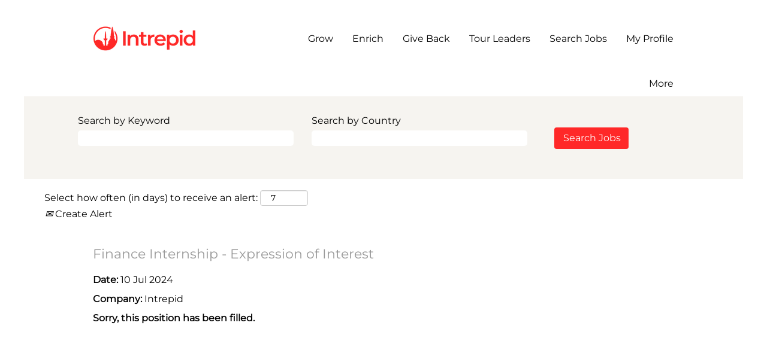

--- FILE ---
content_type: text/css
request_url: https://rmkcdn.successfactors.com/07edb5b6/5777b7f4-7fd5-487e-9503-8.css
body_size: 21036
content:
/* Correlation Id: [2cc49528-2748-478f-9605-43c98238efff] */.pagination-well{float:right;}body.coreCSB div.ukCookiePolicy > div.container{background:rgba(246,244,240,1.0) !important;}body.coreCSB div.ukCookiePolicy > div.container,div.ukCookiePolicy h3,div.ukCookiePolicy h4,div.ukCookiePolicy h5{color:rgb(2,2,2) !important;}body.coreCSB div.ukCookiePolicy > div.container a:hover,body.coreCSB div.ukCookiePolicy > div.container a:focus{color:rgb(91,148,255) !important;}body.coreCSB div.ukCookiePolicy > div.container a,body.coreCSB div.ukCookiePolicy > div.container a{color:rgb(18,53,86) !important;}body.coreCSB div.ukCookiePolicy > div.container button.btn:hover,body.coreCSB div.ukCookiePolicy > div.container button.btn:focus{background:rgba(255,40,40,1.0) !important;}body.coreCSB div.ukCookiePolicy > div.container button.btn,body.coreCSB div.ukCookiePolicy > div.container button.btn{background:rgba(255,40,40,1.0) !important;}body.coreCSB div.ukCookiePolicy > div.container button.btn,body.coreCSB div.ukCookiePolicy > div.container button.btn{color:rgb(255,255,255) !important;}body.coreCSB .fontcolorb9a00efb6f5c6e8a56a91390486728b2,body.coreCSB .fontcolorb9a00efb6f5c6e8a56a91390486728b2 h1,body.coreCSB .fontcolorb9a00efb6f5c6e8a56a91390486728b2 h2,body.coreCSB .fontcolorb9a00efb6f5c6e8a56a91390486728b2 h3,body.coreCSB .fontcolorb9a00efb6f5c6e8a56a91390486728b2 h4,body.coreCSB .fontcolorb9a00efb6f5c6e8a56a91390486728b2 h5,body.coreCSB .fontcolorb9a00efb6f5c6e8a56a91390486728b2 h6,body.coreCSB .fontcolorb9a00efb6f5c6e8a56a91390486728b2 .force .the .color{color:rgb(34,51,68) !important;}body.coreCSB .backgroundcolorb9a00efb6f5c6e8a56a91390486728b2{background-color:rgba(34,51,68,1.0);}body.coreCSB .bordercolorb9a00efb6f5c6e8a56a91390486728b2{border-color:rgba(34,51,68,1.0);}body.coreCSB .linkcolorb9a00efb6f5c6e8a56a91390486728b2 a, html > body.coreCSB a.linkcolorb9a00efb6f5c6e8a56a91390486728b2{color:rgb(34,51,68) !important;}body.coreCSB .linkhovercolorb9a00efb6f5c6e8a56a91390486728b2 a:not(.btn):hover,body.coreCSB .linkhovercolorb9a00efb6f5c6e8a56a91390486728b2 a:not(.btn):focus,html > body.coreCSB a.linkhovercolorb9a00efb6f5c6e8a56a91390486728b2:not(.btn):hover,body.coreCSB#body a.linkhovercolorb9a00efb6f5c6e8a56a91390486728b2:not(.btn):focus{color:rgb(34,51,68) !important;}body.coreCSB .linkhovercolorb9a00efb6f5c6e8a56a91390486728b2 > span > a:hover,body.coreCSB .linkhovercolorb9a00efb6f5c6e8a56a91390486728b2 > span > a:focus{color:rgb(34,51,68) !important;}body.coreCSB .customheaderlinkhovercolorb9a00efb6f5c6e8a56a91390486728b2 a:not(.btn):focus{border:1px dashed rgba(34,51,68,1.0) !important; outline:none !important; box-shadow: none;}body.coreCSB .fontcolor1d2db517925e4e3f55f919a8953fea84,body.coreCSB .fontcolor1d2db517925e4e3f55f919a8953fea84 h1,body.coreCSB .fontcolor1d2db517925e4e3f55f919a8953fea84 h2,body.coreCSB .fontcolor1d2db517925e4e3f55f919a8953fea84 h3,body.coreCSB .fontcolor1d2db517925e4e3f55f919a8953fea84 h4,body.coreCSB .fontcolor1d2db517925e4e3f55f919a8953fea84 h5,body.coreCSB .fontcolor1d2db517925e4e3f55f919a8953fea84 h6,body.coreCSB .fontcolor1d2db517925e4e3f55f919a8953fea84 .force .the .color{color:rgb(18,53,86) !important;}body.coreCSB .backgroundcolor1d2db517925e4e3f55f919a8953fea84{background-color:rgba(18,53,86,1.0);}body.coreCSB .bordercolor1d2db517925e4e3f55f919a8953fea84{border-color:rgba(18,53,86,1.0);}body.coreCSB .linkcolor1d2db517925e4e3f55f919a8953fea84 a, html > body.coreCSB a.linkcolor1d2db517925e4e3f55f919a8953fea84{color:rgb(18,53,86) !important;}body.coreCSB .linkhovercolor1d2db517925e4e3f55f919a8953fea84 a:not(.btn):hover,body.coreCSB .linkhovercolor1d2db517925e4e3f55f919a8953fea84 a:not(.btn):focus,html > body.coreCSB a.linkhovercolor1d2db517925e4e3f55f919a8953fea84:not(.btn):hover,body.coreCSB#body a.linkhovercolor1d2db517925e4e3f55f919a8953fea84:not(.btn):focus{color:rgb(18,53,86) !important;}body.coreCSB .linkhovercolor1d2db517925e4e3f55f919a8953fea84 > span > a:hover,body.coreCSB .linkhovercolor1d2db517925e4e3f55f919a8953fea84 > span > a:focus{color:rgb(18,53,86) !important;}body.coreCSB .customheaderlinkhovercolor1d2db517925e4e3f55f919a8953fea84 a:not(.btn):focus{border:1px dashed rgba(18,53,86,1.0) !important; outline:none !important; box-shadow: none;}body.coreCSB .fontcolorc63bfd23,body.coreCSB .fontcolorc63bfd23 h1,body.coreCSB .fontcolorc63bfd23 h2,body.coreCSB .fontcolorc63bfd23 h3,body.coreCSB .fontcolorc63bfd23 h4,body.coreCSB .fontcolorc63bfd23 h5,body.coreCSB .fontcolorc63bfd23 h6,body.coreCSB .fontcolorc63bfd23 .force .the .color{color:rgb(91,148,255) !important;}body.coreCSB .backgroundcolorc63bfd23{background-color:rgba(91,148,255,1.0);}body.coreCSB .bordercolorc63bfd23{border-color:rgba(91,148,255,1.0);}body.coreCSB .linkcolorc63bfd23 a, html > body.coreCSB a.linkcolorc63bfd23{color:rgb(91,148,255) !important;}body.coreCSB .linkhovercolorc63bfd23 a:not(.btn):hover,body.coreCSB .linkhovercolorc63bfd23 a:not(.btn):focus,html > body.coreCSB a.linkhovercolorc63bfd23:not(.btn):hover,body.coreCSB#body a.linkhovercolorc63bfd23:not(.btn):focus{color:rgb(91,148,255) !important;}body.coreCSB .linkhovercolorc63bfd23 > span > a:hover,body.coreCSB .linkhovercolorc63bfd23 > span > a:focus{color:rgb(91,148,255) !important;}body.coreCSB .customheaderlinkhovercolorc63bfd23 a:not(.btn):focus{border:1px dashed rgba(91,148,255,1.0) !important; outline:none !important; box-shadow: none;}body.coreCSB .fontcolora880bb1b,body.coreCSB .fontcolora880bb1b h1,body.coreCSB .fontcolora880bb1b h2,body.coreCSB .fontcolora880bb1b h3,body.coreCSB .fontcolora880bb1b h4,body.coreCSB .fontcolora880bb1b h5,body.coreCSB .fontcolora880bb1b h6,body.coreCSB .fontcolora880bb1b .force .the .color{color:rgb(153,153,153) !important;}body.coreCSB .backgroundcolora880bb1b{background-color:rgba(153,153,153,1.0);}body.coreCSB .bordercolora880bb1b{border-color:rgba(153,153,153,1.0);}body.coreCSB .linkcolora880bb1b a, html > body.coreCSB a.linkcolora880bb1b{color:rgb(153,153,153) !important;}body.coreCSB .linkhovercolora880bb1b a:not(.btn):hover,body.coreCSB .linkhovercolora880bb1b a:not(.btn):focus,html > body.coreCSB a.linkhovercolora880bb1b:not(.btn):hover,body.coreCSB#body a.linkhovercolora880bb1b:not(.btn):focus{color:rgb(153,153,153) !important;}body.coreCSB .linkhovercolora880bb1b > span > a:hover,body.coreCSB .linkhovercolora880bb1b > span > a:focus{color:rgb(153,153,153) !important;}body.coreCSB .customheaderlinkhovercolora880bb1b a:not(.btn):focus{border:1px dashed rgba(153,153,153,1.0) !important; outline:none !important; box-shadow: none;}body.coreCSB .fontcolorb6a533a1,body.coreCSB .fontcolorb6a533a1 h1,body.coreCSB .fontcolorb6a533a1 h2,body.coreCSB .fontcolorb6a533a1 h3,body.coreCSB .fontcolorb6a533a1 h4,body.coreCSB .fontcolorb6a533a1 h5,body.coreCSB .fontcolorb6a533a1 h6,body.coreCSB .fontcolorb6a533a1 .force .the .color{color:rgb(2,2,2) !important;}body.coreCSB .backgroundcolorb6a533a1{background-color:rgba(2,2,2,1.0);}body.coreCSB .bordercolorb6a533a1{border-color:rgba(2,2,2,1.0);}body.coreCSB .linkcolorb6a533a1 a, html > body.coreCSB a.linkcolorb6a533a1{color:rgb(2,2,2) !important;}body.coreCSB .linkhovercolorb6a533a1 a:not(.btn):hover,body.coreCSB .linkhovercolorb6a533a1 a:not(.btn):focus,html > body.coreCSB a.linkhovercolorb6a533a1:not(.btn):hover,body.coreCSB#body a.linkhovercolorb6a533a1:not(.btn):focus{color:rgb(2,2,2) !important;}body.coreCSB .linkhovercolorb6a533a1 > span > a:hover,body.coreCSB .linkhovercolorb6a533a1 > span > a:focus{color:rgb(2,2,2) !important;}body.coreCSB .customheaderlinkhovercolorb6a533a1 a:not(.btn):focus{border:1px dashed rgba(2,2,2,1.0) !important; outline:none !important; box-shadow: none;}body.coreCSB .fontcolor76a1865d,body.coreCSB .fontcolor76a1865d h1,body.coreCSB .fontcolor76a1865d h2,body.coreCSB .fontcolor76a1865d h3,body.coreCSB .fontcolor76a1865d h4,body.coreCSB .fontcolor76a1865d h5,body.coreCSB .fontcolor76a1865d h6,body.coreCSB .fontcolor76a1865d .force .the .color{color:rgb(216,216,216) !important;}body.coreCSB .backgroundcolor76a1865d{background-color:rgba(216,216,216,1.0);}body.coreCSB .bordercolor76a1865d{border-color:rgba(216,216,216,1.0);}body.coreCSB .linkcolor76a1865d a, html > body.coreCSB a.linkcolor76a1865d{color:rgb(216,216,216) !important;}body.coreCSB .linkhovercolor76a1865d a:not(.btn):hover,body.coreCSB .linkhovercolor76a1865d a:not(.btn):focus,html > body.coreCSB a.linkhovercolor76a1865d:not(.btn):hover,body.coreCSB#body a.linkhovercolor76a1865d:not(.btn):focus{color:rgb(216,216,216) !important;}body.coreCSB .linkhovercolor76a1865d > span > a:hover,body.coreCSB .linkhovercolor76a1865d > span > a:focus{color:rgb(216,216,216) !important;}body.coreCSB .customheaderlinkhovercolor76a1865d a:not(.btn):focus{border:1px dashed rgba(216,216,216,1.0) !important; outline:none !important; box-shadow: none;}body.coreCSB .fontcolor563a21bd5089ed3d,body.coreCSB .fontcolor563a21bd5089ed3d h1,body.coreCSB .fontcolor563a21bd5089ed3d h2,body.coreCSB .fontcolor563a21bd5089ed3d h3,body.coreCSB .fontcolor563a21bd5089ed3d h4,body.coreCSB .fontcolor563a21bd5089ed3d h5,body.coreCSB .fontcolor563a21bd5089ed3d h6,body.coreCSB .fontcolor563a21bd5089ed3d .force .the .color{color:rgb(255,255,255) !important;}body.coreCSB .backgroundcolor563a21bd5089ed3d{background-color:rgba(255,255,255,1.0);}body.coreCSB .bordercolor563a21bd5089ed3d{border-color:rgba(255,255,255,1.0);}body.coreCSB .linkcolor563a21bd5089ed3d a, html > body.coreCSB a.linkcolor563a21bd5089ed3d{color:rgb(255,255,255) !important;}body.coreCSB .linkhovercolor563a21bd5089ed3d a:not(.btn):hover,body.coreCSB .linkhovercolor563a21bd5089ed3d a:not(.btn):focus,html > body.coreCSB a.linkhovercolor563a21bd5089ed3d:not(.btn):hover,body.coreCSB#body a.linkhovercolor563a21bd5089ed3d:not(.btn):focus{color:rgb(255,255,255) !important;}body.coreCSB .linkhovercolor563a21bd5089ed3d > span > a:hover,body.coreCSB .linkhovercolor563a21bd5089ed3d > span > a:focus{color:rgb(255,255,255) !important;}body.coreCSB .customheaderlinkhovercolor563a21bd5089ed3d a:not(.btn):focus{border:1px dashed rgba(255,255,255,1.0) !important; outline:none !important; box-shadow: none;}body.coreCSB .fontcolor76763880de27abd1,body.coreCSB .fontcolor76763880de27abd1 h1,body.coreCSB .fontcolor76763880de27abd1 h2,body.coreCSB .fontcolor76763880de27abd1 h3,body.coreCSB .fontcolor76763880de27abd1 h4,body.coreCSB .fontcolor76763880de27abd1 h5,body.coreCSB .fontcolor76763880de27abd1 h6,body.coreCSB .fontcolor76763880de27abd1 .force .the .color{color:rgb(255,64,64) !important;}body.coreCSB .backgroundcolor76763880de27abd1{background-color:rgba(255,64,64,1.0);}body.coreCSB .bordercolor76763880de27abd1{border-color:rgba(255,64,64,1.0);}body.coreCSB .linkcolor76763880de27abd1 a, html > body.coreCSB a.linkcolor76763880de27abd1{color:rgb(255,64,64) !important;}body.coreCSB .linkhovercolor76763880de27abd1 a:not(.btn):hover,body.coreCSB .linkhovercolor76763880de27abd1 a:not(.btn):focus,html > body.coreCSB a.linkhovercolor76763880de27abd1:not(.btn):hover,body.coreCSB#body a.linkhovercolor76763880de27abd1:not(.btn):focus{color:rgb(255,64,64) !important;}body.coreCSB .linkhovercolor76763880de27abd1 > span > a:hover,body.coreCSB .linkhovercolor76763880de27abd1 > span > a:focus{color:rgb(255,64,64) !important;}body.coreCSB .customheaderlinkhovercolor76763880de27abd1 a:not(.btn):focus{border:1px dashed rgba(255,64,64,1.0) !important; outline:none !important; box-shadow: none;}body.coreCSB .fontcolor1fa78113dbdd9876,body.coreCSB .fontcolor1fa78113dbdd9876 h1,body.coreCSB .fontcolor1fa78113dbdd9876 h2,body.coreCSB .fontcolor1fa78113dbdd9876 h3,body.coreCSB .fontcolor1fa78113dbdd9876 h4,body.coreCSB .fontcolor1fa78113dbdd9876 h5,body.coreCSB .fontcolor1fa78113dbdd9876 h6,body.coreCSB .fontcolor1fa78113dbdd9876 .force .the .color{color:rgb(255,40,40) !important;}body.coreCSB .backgroundcolor1fa78113dbdd9876{background-color:rgba(255,40,40,1.0);}body.coreCSB .bordercolor1fa78113dbdd9876{border-color:rgba(255,40,40,1.0);}body.coreCSB .linkcolor1fa78113dbdd9876 a, html > body.coreCSB a.linkcolor1fa78113dbdd9876{color:rgb(255,40,40) !important;}body.coreCSB .linkhovercolor1fa78113dbdd9876 a:not(.btn):hover,body.coreCSB .linkhovercolor1fa78113dbdd9876 a:not(.btn):focus,html > body.coreCSB a.linkhovercolor1fa78113dbdd9876:not(.btn):hover,body.coreCSB#body a.linkhovercolor1fa78113dbdd9876:not(.btn):focus{color:rgb(255,40,40) !important;}body.coreCSB .linkhovercolor1fa78113dbdd9876 > span > a:hover,body.coreCSB .linkhovercolor1fa78113dbdd9876 > span > a:focus{color:rgb(255,40,40) !important;}body.coreCSB .customheaderlinkhovercolor1fa78113dbdd9876 a:not(.btn):focus{border:1px dashed rgba(255,40,40,1.0) !important; outline:none !important; box-shadow: none;}body.coreCSB .fontcolorf376c04896afae44,body.coreCSB .fontcolorf376c04896afae44 h1,body.coreCSB .fontcolorf376c04896afae44 h2,body.coreCSB .fontcolorf376c04896afae44 h3,body.coreCSB .fontcolorf376c04896afae44 h4,body.coreCSB .fontcolorf376c04896afae44 h5,body.coreCSB .fontcolorf376c04896afae44 h6,body.coreCSB .fontcolorf376c04896afae44 .force .the .color{color:rgb(186,36,45) !important;}body.coreCSB .backgroundcolorf376c04896afae44{background-color:rgba(186,36,45,1.0);}body.coreCSB .bordercolorf376c04896afae44{border-color:rgba(186,36,45,1.0);}body.coreCSB .linkcolorf376c04896afae44 a, html > body.coreCSB a.linkcolorf376c04896afae44{color:rgb(186,36,45) !important;}body.coreCSB .linkhovercolorf376c04896afae44 a:not(.btn):hover,body.coreCSB .linkhovercolorf376c04896afae44 a:not(.btn):focus,html > body.coreCSB a.linkhovercolorf376c04896afae44:not(.btn):hover,body.coreCSB#body a.linkhovercolorf376c04896afae44:not(.btn):focus{color:rgb(186,36,45) !important;}body.coreCSB .linkhovercolorf376c04896afae44 > span > a:hover,body.coreCSB .linkhovercolorf376c04896afae44 > span > a:focus{color:rgb(186,36,45) !important;}body.coreCSB .customheaderlinkhovercolorf376c04896afae44 a:not(.btn):focus{border:1px dashed rgba(186,36,45,1.0) !important; outline:none !important; box-shadow: none;}body.coreCSB .fontcolorf09226f2773a0d5b,body.coreCSB .fontcolorf09226f2773a0d5b h1,body.coreCSB .fontcolorf09226f2773a0d5b h2,body.coreCSB .fontcolorf09226f2773a0d5b h3,body.coreCSB .fontcolorf09226f2773a0d5b h4,body.coreCSB .fontcolorf09226f2773a0d5b h5,body.coreCSB .fontcolorf09226f2773a0d5b h6,body.coreCSB .fontcolorf09226f2773a0d5b .force .the .color{color:rgb(246,244,240) !important;}body.coreCSB .backgroundcolorf09226f2773a0d5b{background-color:rgba(246,244,240,1.0);}body.coreCSB .bordercolorf09226f2773a0d5b{border-color:rgba(246,244,240,1.0);}body.coreCSB .linkcolorf09226f2773a0d5b a, html > body.coreCSB a.linkcolorf09226f2773a0d5b{color:rgb(246,244,240) !important;}body.coreCSB .linkhovercolorf09226f2773a0d5b a:not(.btn):hover,body.coreCSB .linkhovercolorf09226f2773a0d5b a:not(.btn):focus,html > body.coreCSB a.linkhovercolorf09226f2773a0d5b:not(.btn):hover,body.coreCSB#body a.linkhovercolorf09226f2773a0d5b:not(.btn):focus{color:rgb(246,244,240) !important;}body.coreCSB .linkhovercolorf09226f2773a0d5b > span > a:hover,body.coreCSB .linkhovercolorf09226f2773a0d5b > span > a:focus{color:rgb(246,244,240) !important;}body.coreCSB .customheaderlinkhovercolorf09226f2773a0d5b a:not(.btn):focus{border:1px dashed rgba(246,244,240,1.0) !important; outline:none !important; box-shadow: none;}body.coreCSB .fontcolorc9c5b0655045db58,body.coreCSB .fontcolorc9c5b0655045db58 h1,body.coreCSB .fontcolorc9c5b0655045db58 h2,body.coreCSB .fontcolorc9c5b0655045db58 h3,body.coreCSB .fontcolorc9c5b0655045db58 h4,body.coreCSB .fontcolorc9c5b0655045db58 h5,body.coreCSB .fontcolorc9c5b0655045db58 h6,body.coreCSB .fontcolorc9c5b0655045db58 .force .the .color{color:rgb(255,255,255) !important;}body.coreCSB .backgroundcolorc9c5b0655045db58{background-color:rgba(255,255,255,1.0);}body.coreCSB .bordercolorc9c5b0655045db58{border-color:rgba(255,255,255,1.0);}body.coreCSB .linkcolorc9c5b0655045db58 a, html > body.coreCSB a.linkcolorc9c5b0655045db58{color:rgb(255,255,255) !important;}body.coreCSB .linkhovercolorc9c5b0655045db58 a:not(.btn):hover,body.coreCSB .linkhovercolorc9c5b0655045db58 a:not(.btn):focus,html > body.coreCSB a.linkhovercolorc9c5b0655045db58:not(.btn):hover,body.coreCSB#body a.linkhovercolorc9c5b0655045db58:not(.btn):focus{color:rgb(255,255,255) !important;}body.coreCSB .linkhovercolorc9c5b0655045db58 > span > a:hover,body.coreCSB .linkhovercolorc9c5b0655045db58 > span > a:focus{color:rgb(255,255,255) !important;}body.coreCSB .customheaderlinkhovercolorc9c5b0655045db58 a:not(.btn):focus{border:1px dashed rgba(255,255,255,1.0) !important; outline:none !important; box-shadow: none;}body.coreCSB .fontcolor3a1617b1d5950573,body.coreCSB .fontcolor3a1617b1d5950573 h1,body.coreCSB .fontcolor3a1617b1d5950573 h2,body.coreCSB .fontcolor3a1617b1d5950573 h3,body.coreCSB .fontcolor3a1617b1d5950573 h4,body.coreCSB .fontcolor3a1617b1d5950573 h5,body.coreCSB .fontcolor3a1617b1d5950573 h6,body.coreCSB .fontcolor3a1617b1d5950573 .force .the .color{color:rgb(10,110,80) !important;}body.coreCSB .backgroundcolor3a1617b1d5950573{background-color:rgba(10,110,80,1.0);}body.coreCSB .bordercolor3a1617b1d5950573{border-color:rgba(10,110,80,1.0);}body.coreCSB .linkcolor3a1617b1d5950573 a, html > body.coreCSB a.linkcolor3a1617b1d5950573{color:rgb(10,110,80) !important;}body.coreCSB .linkhovercolor3a1617b1d5950573 a:not(.btn):hover,body.coreCSB .linkhovercolor3a1617b1d5950573 a:not(.btn):focus,html > body.coreCSB a.linkhovercolor3a1617b1d5950573:not(.btn):hover,body.coreCSB#body a.linkhovercolor3a1617b1d5950573:not(.btn):focus{color:rgb(10,110,80) !important;}body.coreCSB .linkhovercolor3a1617b1d5950573 > span > a:hover,body.coreCSB .linkhovercolor3a1617b1d5950573 > span > a:focus{color:rgb(10,110,80) !important;}body.coreCSB .customheaderlinkhovercolor3a1617b1d5950573 a:not(.btn):focus{border:1px dashed rgba(10,110,80,1.0) !important; outline:none !important; box-shadow: none;}body.coreCSB .fontcolorbcb0e0d3a1a09b13,body.coreCSB .fontcolorbcb0e0d3a1a09b13 h1,body.coreCSB .fontcolorbcb0e0d3a1a09b13 h2,body.coreCSB .fontcolorbcb0e0d3a1a09b13 h3,body.coreCSB .fontcolorbcb0e0d3a1a09b13 h4,body.coreCSB .fontcolorbcb0e0d3a1a09b13 h5,body.coreCSB .fontcolorbcb0e0d3a1a09b13 h6,body.coreCSB .fontcolorbcb0e0d3a1a09b13 .force .the .color{color:rgb(36,77,141) !important;}body.coreCSB .backgroundcolorbcb0e0d3a1a09b13{background-color:rgba(36,77,141,1.0);}body.coreCSB .bordercolorbcb0e0d3a1a09b13{border-color:rgba(36,77,141,1.0);}body.coreCSB .linkcolorbcb0e0d3a1a09b13 a, html > body.coreCSB a.linkcolorbcb0e0d3a1a09b13{color:rgb(36,77,141) !important;}body.coreCSB .linkhovercolorbcb0e0d3a1a09b13 a:not(.btn):hover,body.coreCSB .linkhovercolorbcb0e0d3a1a09b13 a:not(.btn):focus,html > body.coreCSB a.linkhovercolorbcb0e0d3a1a09b13:not(.btn):hover,body.coreCSB#body a.linkhovercolorbcb0e0d3a1a09b13:not(.btn):focus{color:rgb(36,77,141) !important;}body.coreCSB .linkhovercolorbcb0e0d3a1a09b13 > span > a:hover,body.coreCSB .linkhovercolorbcb0e0d3a1a09b13 > span > a:focus{color:rgb(36,77,141) !important;}body.coreCSB .customheaderlinkhovercolorbcb0e0d3a1a09b13 a:not(.btn):focus{border:1px dashed rgba(36,77,141,1.0) !important; outline:none !important; box-shadow: none;}body.coreCSB .fontcolor265e65723893254b,body.coreCSB .fontcolor265e65723893254b h1,body.coreCSB .fontcolor265e65723893254b h2,body.coreCSB .fontcolor265e65723893254b h3,body.coreCSB .fontcolor265e65723893254b h4,body.coreCSB .fontcolor265e65723893254b h5,body.coreCSB .fontcolor265e65723893254b h6,body.coreCSB .fontcolor265e65723893254b .force .the .color{color:rgb(230,225,215) !important;}body.coreCSB .backgroundcolor265e65723893254b{background-color:rgba(230,225,215,1.0);}body.coreCSB .bordercolor265e65723893254b{border-color:rgba(230,225,215,1.0);}body.coreCSB .linkcolor265e65723893254b a, html > body.coreCSB a.linkcolor265e65723893254b{color:rgb(230,225,215) !important;}body.coreCSB .linkhovercolor265e65723893254b a:not(.btn):hover,body.coreCSB .linkhovercolor265e65723893254b a:not(.btn):focus,html > body.coreCSB a.linkhovercolor265e65723893254b:not(.btn):hover,body.coreCSB#body a.linkhovercolor265e65723893254b:not(.btn):focus{color:rgb(230,225,215) !important;}body.coreCSB .linkhovercolor265e65723893254b > span > a:hover,body.coreCSB .linkhovercolor265e65723893254b > span > a:focus{color:rgb(230,225,215) !important;}body.coreCSB .customheaderlinkhovercolor265e65723893254b a:not(.btn):focus{border:1px dashed rgba(230,225,215,1.0) !important; outline:none !important; box-shadow: none;}body.coreCSB .fontcolor0891a2df21c9f471,body.coreCSB .fontcolor0891a2df21c9f471 h1,body.coreCSB .fontcolor0891a2df21c9f471 h2,body.coreCSB .fontcolor0891a2df21c9f471 h3,body.coreCSB .fontcolor0891a2df21c9f471 h4,body.coreCSB .fontcolor0891a2df21c9f471 h5,body.coreCSB .fontcolor0891a2df21c9f471 h6,body.coreCSB .fontcolor0891a2df21c9f471 .force .the .color{color:rgb(255,255,255) !important;}body.coreCSB .backgroundcolor0891a2df21c9f471{background-color:rgba(255,255,255,1.0);}body.coreCSB .bordercolor0891a2df21c9f471{border-color:rgba(255,255,255,1.0);}body.coreCSB .linkcolor0891a2df21c9f471 a, html > body.coreCSB a.linkcolor0891a2df21c9f471{color:rgb(255,255,255) !important;}body.coreCSB .linkhovercolor0891a2df21c9f471 a:not(.btn):hover,body.coreCSB .linkhovercolor0891a2df21c9f471 a:not(.btn):focus,html > body.coreCSB a.linkhovercolor0891a2df21c9f471:not(.btn):hover,body.coreCSB#body a.linkhovercolor0891a2df21c9f471:not(.btn):focus{color:rgb(255,255,255) !important;}body.coreCSB .linkhovercolor0891a2df21c9f471 > span > a:hover,body.coreCSB .linkhovercolor0891a2df21c9f471 > span > a:focus{color:rgb(255,255,255) !important;}body.coreCSB .customheaderlinkhovercolor0891a2df21c9f471 a:not(.btn):focus{border:1px dashed rgba(255,255,255,1.0) !important; outline:none !important; box-shadow: none;}body.coreCSB .fontcolorc0e03caea5dc48e3,body.coreCSB .fontcolorc0e03caea5dc48e3 h1,body.coreCSB .fontcolorc0e03caea5dc48e3 h2,body.coreCSB .fontcolorc0e03caea5dc48e3 h3,body.coreCSB .fontcolorc0e03caea5dc48e3 h4,body.coreCSB .fontcolorc0e03caea5dc48e3 h5,body.coreCSB .fontcolorc0e03caea5dc48e3 h6,body.coreCSB .fontcolorc0e03caea5dc48e3 .force .the .color{color:rgb(216,52,61) !important;}body.coreCSB .backgroundcolorc0e03caea5dc48e3{background-color:rgba(216,52,61,1.0);}body.coreCSB .bordercolorc0e03caea5dc48e3{border-color:rgba(216,52,61,1.0);}body.coreCSB .linkcolorc0e03caea5dc48e3 a, html > body.coreCSB a.linkcolorc0e03caea5dc48e3{color:rgb(216,52,61) !important;}body.coreCSB .linkhovercolorc0e03caea5dc48e3 a:not(.btn):hover,body.coreCSB .linkhovercolorc0e03caea5dc48e3 a:not(.btn):focus,html > body.coreCSB a.linkhovercolorc0e03caea5dc48e3:not(.btn):hover,body.coreCSB#body a.linkhovercolorc0e03caea5dc48e3:not(.btn):focus{color:rgb(216,52,61) !important;}body.coreCSB .linkhovercolorc0e03caea5dc48e3 > span > a:hover,body.coreCSB .linkhovercolorc0e03caea5dc48e3 > span > a:focus{color:rgb(216,52,61) !important;}body.coreCSB .customheaderlinkhovercolorc0e03caea5dc48e3 a:not(.btn):focus{border:1px dashed rgba(216,52,61,1.0) !important; outline:none !important; box-shadow: none;}body.coreCSB .fontcolor9afb9877,body.coreCSB .fontcolor9afb9877 h1,body.coreCSB .fontcolor9afb9877 h2,body.coreCSB .fontcolor9afb9877 h3,body.coreCSB .fontcolor9afb9877 h4,body.coreCSB .fontcolor9afb9877 h5,body.coreCSB .fontcolor9afb9877 h6,body.coreCSB .fontcolor9afb9877 .force .the .color{color:rgb(255,255,255) !important;}body.coreCSB .backgroundcolor9afb9877{background-color:rgba(255,255,255,1.0);}body.coreCSB .bordercolor9afb9877{border-color:rgba(255,255,255,1.0);}body.coreCSB .linkcolor9afb9877 a, html > body.coreCSB a.linkcolor9afb9877{color:rgb(255,255,255) !important;}body.coreCSB .linkhovercolor9afb9877 a:not(.btn):hover,body.coreCSB .linkhovercolor9afb9877 a:not(.btn):focus,html > body.coreCSB a.linkhovercolor9afb9877:not(.btn):hover,body.coreCSB#body a.linkhovercolor9afb9877:not(.btn):focus{color:rgb(255,255,255) !important;}body.coreCSB .linkhovercolor9afb9877 > span > a:hover,body.coreCSB .linkhovercolor9afb9877 > span > a:focus{color:rgb(255,255,255) !important;}body.coreCSB .customheaderlinkhovercolor9afb9877 a:not(.btn):focus{border:1px dashed rgba(255,255,255,1.0) !important; outline:none !important; box-shadow: none;}body.coreCSB .fontcolor837f541c,body.coreCSB .fontcolor837f541c h1,body.coreCSB .fontcolor837f541c h2,body.coreCSB .fontcolor837f541c h3,body.coreCSB .fontcolor837f541c h4,body.coreCSB .fontcolor837f541c h5,body.coreCSB .fontcolor837f541c h6,body.coreCSB .fontcolor837f541c .force .the .color{color:rgb(198,198,198) !important;}body.coreCSB .backgroundcolor837f541c{background-color:rgba(198,198,198,1.0);}body.coreCSB .bordercolor837f541c{border-color:rgba(198,198,198,1.0);}body.coreCSB .linkcolor837f541c a, html > body.coreCSB a.linkcolor837f541c{color:rgb(198,198,198) !important;}body.coreCSB .linkhovercolor837f541c a:not(.btn):hover,body.coreCSB .linkhovercolor837f541c a:not(.btn):focus,html > body.coreCSB a.linkhovercolor837f541c:not(.btn):hover,body.coreCSB#body a.linkhovercolor837f541c:not(.btn):focus{color:rgb(198,198,198) !important;}body.coreCSB .linkhovercolor837f541c > span > a:hover,body.coreCSB .linkhovercolor837f541c > span > a:focus{color:rgb(198,198,198) !important;}body.coreCSB .customheaderlinkhovercolor837f541c a:not(.btn):focus{border:1px dashed rgba(198,198,198,1.0) !important; outline:none !important; box-shadow: none;}body.coreCSB .fontcolor3d3e17b4,body.coreCSB .fontcolor3d3e17b4 h1,body.coreCSB .fontcolor3d3e17b4 h2,body.coreCSB .fontcolor3d3e17b4 h3,body.coreCSB .fontcolor3d3e17b4 h4,body.coreCSB .fontcolor3d3e17b4 h5,body.coreCSB .fontcolor3d3e17b4 h6,body.coreCSB .fontcolor3d3e17b4 .force .the .color{color:rgb(0,112,242) !important;}body.coreCSB .backgroundcolor3d3e17b4{background-color:rgba(0,112,242,1.0);}body.coreCSB .bordercolor3d3e17b4{border-color:rgba(0,112,242,1.0);}body.coreCSB .linkcolor3d3e17b4 a, html > body.coreCSB a.linkcolor3d3e17b4{color:rgb(0,112,242) !important;}body.coreCSB .linkhovercolor3d3e17b4 a:not(.btn):hover,body.coreCSB .linkhovercolor3d3e17b4 a:not(.btn):focus,html > body.coreCSB a.linkhovercolor3d3e17b4:not(.btn):hover,body.coreCSB#body a.linkhovercolor3d3e17b4:not(.btn):focus{color:rgb(0,112,242) !important;}body.coreCSB .linkhovercolor3d3e17b4 > span > a:hover,body.coreCSB .linkhovercolor3d3e17b4 > span > a:focus{color:rgb(0,112,242) !important;}body.coreCSB .customheaderlinkhovercolor3d3e17b4 a:not(.btn):focus{border:1px dashed rgba(0,112,242,1.0) !important; outline:none !important; box-shadow: none;}body.coreCSB .fontcolore877bfa1,body.coreCSB .fontcolore877bfa1 h1,body.coreCSB .fontcolore877bfa1 h2,body.coreCSB .fontcolore877bfa1 h3,body.coreCSB .fontcolore877bfa1 h4,body.coreCSB .fontcolore877bfa1 h5,body.coreCSB .fontcolore877bfa1 h6,body.coreCSB .fontcolore877bfa1 .force .the .color{color:rgb(34,53,72) !important;}body.coreCSB .backgroundcolore877bfa1{background-color:rgba(34,53,72,1.0);}body.coreCSB .bordercolore877bfa1{border-color:rgba(34,53,72,1.0);}body.coreCSB .linkcolore877bfa1 a, html > body.coreCSB a.linkcolore877bfa1{color:rgb(34,53,72) !important;}body.coreCSB .linkhovercolore877bfa1 a:not(.btn):hover,body.coreCSB .linkhovercolore877bfa1 a:not(.btn):focus,html > body.coreCSB a.linkhovercolore877bfa1:not(.btn):hover,body.coreCSB#body a.linkhovercolore877bfa1:not(.btn):focus{color:rgb(34,53,72) !important;}body.coreCSB .linkhovercolore877bfa1 > span > a:hover,body.coreCSB .linkhovercolore877bfa1 > span > a:focus{color:rgb(34,53,72) !important;}body.coreCSB .customheaderlinkhovercolore877bfa1 a:not(.btn):focus{border:1px dashed rgba(34,53,72,1.0) !important; outline:none !important; box-shadow: none;}body.coreCSB .fontcolor36363b31,body.coreCSB .fontcolor36363b31 h1,body.coreCSB .fontcolor36363b31 h2,body.coreCSB .fontcolor36363b31 h3,body.coreCSB .fontcolor36363b31 h4,body.coreCSB .fontcolor36363b31 h5,body.coreCSB .fontcolor36363b31 h6,body.coreCSB .fontcolor36363b31 .force .the .color{color:rgb(34,34,34) !important;}body.coreCSB .backgroundcolor36363b31{background-color:rgba(34,34,34,1.0);}body.coreCSB .bordercolor36363b31{border-color:rgba(34,34,34,1.0);}body.coreCSB .linkcolor36363b31 a, html > body.coreCSB a.linkcolor36363b31{color:rgb(34,34,34) !important;}body.coreCSB .linkhovercolor36363b31 a:not(.btn):hover,body.coreCSB .linkhovercolor36363b31 a:not(.btn):focus,html > body.coreCSB a.linkhovercolor36363b31:not(.btn):hover,body.coreCSB#body a.linkhovercolor36363b31:not(.btn):focus{color:rgb(34,34,34) !important;}body.coreCSB .linkhovercolor36363b31 > span > a:hover,body.coreCSB .linkhovercolor36363b31 > span > a:focus{color:rgb(34,34,34) !important;}body.coreCSB .customheaderlinkhovercolor36363b31 a:not(.btn):focus{border:1px dashed rgba(34,34,34,1.0) !important; outline:none !important; box-shadow: none;}body.coreCSB .fontcolor8a217c27,body.coreCSB .fontcolor8a217c27 h1,body.coreCSB .fontcolor8a217c27 h2,body.coreCSB .fontcolor8a217c27 h3,body.coreCSB .fontcolor8a217c27 h4,body.coreCSB .fontcolor8a217c27 h5,body.coreCSB .fontcolor8a217c27 h6,body.coreCSB .fontcolor8a217c27 .force .the .color{color:rgb(29,45,62) !important;}body.coreCSB .backgroundcolor8a217c27{background-color:rgba(29,45,62,1.0);}body.coreCSB .bordercolor8a217c27{border-color:rgba(29,45,62,1.0);}body.coreCSB .linkcolor8a217c27 a, html > body.coreCSB a.linkcolor8a217c27{color:rgb(29,45,62) !important;}body.coreCSB .linkhovercolor8a217c27 a:not(.btn):hover,body.coreCSB .linkhovercolor8a217c27 a:not(.btn):focus,html > body.coreCSB a.linkhovercolor8a217c27:not(.btn):hover,body.coreCSB#body a.linkhovercolor8a217c27:not(.btn):focus{color:rgb(29,45,62) !important;}body.coreCSB .linkhovercolor8a217c27 > span > a:hover,body.coreCSB .linkhovercolor8a217c27 > span > a:focus{color:rgb(29,45,62) !important;}body.coreCSB .customheaderlinkhovercolor8a217c27 a:not(.btn):focus{border:1px dashed rgba(29,45,62,1.0) !important; outline:none !important; box-shadow: none;}body.coreCSB .fontcolorbbc81256,body.coreCSB .fontcolorbbc81256 h1,body.coreCSB .fontcolorbbc81256 h2,body.coreCSB .fontcolorbbc81256 h3,body.coreCSB .fontcolorbbc81256 h4,body.coreCSB .fontcolorbbc81256 h5,body.coreCSB .fontcolorbbc81256 h6,body.coreCSB .fontcolorbbc81256 .force .the .color{color:rgb(120,143,166) !important;}body.coreCSB .backgroundcolorbbc81256{background-color:rgba(120,143,166,1.0);}body.coreCSB .bordercolorbbc81256{border-color:rgba(120,143,166,1.0);}body.coreCSB .linkcolorbbc81256 a, html > body.coreCSB a.linkcolorbbc81256{color:rgb(120,143,166) !important;}body.coreCSB .linkhovercolorbbc81256 a:not(.btn):hover,body.coreCSB .linkhovercolorbbc81256 a:not(.btn):focus,html > body.coreCSB a.linkhovercolorbbc81256:not(.btn):hover,body.coreCSB#body a.linkhovercolorbbc81256:not(.btn):focus{color:rgb(120,143,166) !important;}body.coreCSB .linkhovercolorbbc81256 > span > a:hover,body.coreCSB .linkhovercolorbbc81256 > span > a:focus{color:rgb(120,143,166) !important;}body.coreCSB .customheaderlinkhovercolorbbc81256 a:not(.btn):focus{border:1px dashed rgba(120,143,166,1.0) !important; outline:none !important; box-shadow: none;}body.coreCSB .fontcolor530b7a04,body.coreCSB .fontcolor530b7a04 h1,body.coreCSB .fontcolor530b7a04 h2,body.coreCSB .fontcolor530b7a04 h3,body.coreCSB .fontcolor530b7a04 h4,body.coreCSB .fontcolor530b7a04 h5,body.coreCSB .fontcolor530b7a04 h6,body.coreCSB .fontcolor530b7a04 .force .the .color{color:rgb(85,107,130) !important;}body.coreCSB .backgroundcolor530b7a04{background-color:rgba(85,107,130,1.0);}body.coreCSB .bordercolor530b7a04{border-color:rgba(85,107,130,1.0);}body.coreCSB .linkcolor530b7a04 a, html > body.coreCSB a.linkcolor530b7a04{color:rgb(85,107,130) !important;}body.coreCSB .linkhovercolor530b7a04 a:not(.btn):hover,body.coreCSB .linkhovercolor530b7a04 a:not(.btn):focus,html > body.coreCSB a.linkhovercolor530b7a04:not(.btn):hover,body.coreCSB#body a.linkhovercolor530b7a04:not(.btn):focus{color:rgb(85,107,130) !important;}body.coreCSB .linkhovercolor530b7a04 > span > a:hover,body.coreCSB .linkhovercolor530b7a04 > span > a:focus{color:rgb(85,107,130) !important;}body.coreCSB .customheaderlinkhovercolor530b7a04 a:not(.btn):focus{border:1px dashed rgba(85,107,130,1.0) !important; outline:none !important; box-shadow: none;}body.coreCSB .fontcolora2593505,body.coreCSB .fontcolora2593505 h1,body.coreCSB .fontcolora2593505 h2,body.coreCSB .fontcolora2593505 h3,body.coreCSB .fontcolora2593505 h4,body.coreCSB .fontcolora2593505 h5,body.coreCSB .fontcolora2593505 h6,body.coreCSB .fontcolora2593505 .force .the .color{color:rgb(51,51,51) !important;}body.coreCSB .backgroundcolora2593505{background-color:rgba(51,51,51,1.0);}body.coreCSB .bordercolora2593505{border-color:rgba(51,51,51,1.0);}body.coreCSB .linkcolora2593505 a, html > body.coreCSB a.linkcolora2593505{color:rgb(51,51,51) !important;}body.coreCSB .linkhovercolora2593505 a:not(.btn):hover,body.coreCSB .linkhovercolora2593505 a:not(.btn):focus,html > body.coreCSB a.linkhovercolora2593505:not(.btn):hover,body.coreCSB#body a.linkhovercolora2593505:not(.btn):focus{color:rgb(51,51,51) !important;}body.coreCSB .linkhovercolora2593505 > span > a:hover,body.coreCSB .linkhovercolora2593505 > span > a:focus{color:rgb(51,51,51) !important;}body.coreCSB .customheaderlinkhovercolora2593505 a:not(.btn):focus{border:1px dashed rgba(51,51,51,1.0) !important; outline:none !important; box-shadow: none;}body.coreCSB .fontcolor2621c2d3,body.coreCSB .fontcolor2621c2d3 h1,body.coreCSB .fontcolor2621c2d3 h2,body.coreCSB .fontcolor2621c2d3 h3,body.coreCSB .fontcolor2621c2d3 h4,body.coreCSB .fontcolor2621c2d3 h5,body.coreCSB .fontcolor2621c2d3 h6,body.coreCSB .fontcolor2621c2d3 .force .the .color{color:rgb(244,244,244) !important;}body.coreCSB .backgroundcolor2621c2d3{background-color:rgba(244,244,244,1.0);}body.coreCSB .bordercolor2621c2d3{border-color:rgba(244,244,244,1.0);}body.coreCSB .linkcolor2621c2d3 a, html > body.coreCSB a.linkcolor2621c2d3{color:rgb(244,244,244) !important;}body.coreCSB .linkhovercolor2621c2d3 a:not(.btn):hover,body.coreCSB .linkhovercolor2621c2d3 a:not(.btn):focus,html > body.coreCSB a.linkhovercolor2621c2d3:not(.btn):hover,body.coreCSB#body a.linkhovercolor2621c2d3:not(.btn):focus{color:rgb(244,244,244) !important;}body.coreCSB .linkhovercolor2621c2d3 > span > a:hover,body.coreCSB .linkhovercolor2621c2d3 > span > a:focus{color:rgb(244,244,244) !important;}body.coreCSB .customheaderlinkhovercolor2621c2d3 a:not(.btn):focus{border:1px dashed rgba(244,244,244,1.0) !important; outline:none !important; box-shadow: none;}body.coreCSB .fontcolor68b5731a,body.coreCSB .fontcolor68b5731a h1,body.coreCSB .fontcolor68b5731a h2,body.coreCSB .fontcolor68b5731a h3,body.coreCSB .fontcolor68b5731a h4,body.coreCSB .fontcolor68b5731a h5,body.coreCSB .fontcolor68b5731a h6,body.coreCSB .fontcolor68b5731a .force .the .color{color:rgb(0,100,217) !important;}body.coreCSB .backgroundcolor68b5731a{background-color:rgba(0,100,217,1.0);}body.coreCSB .bordercolor68b5731a{border-color:rgba(0,100,217,1.0);}body.coreCSB .linkcolor68b5731a a, html > body.coreCSB a.linkcolor68b5731a{color:rgb(0,100,217) !important;}body.coreCSB .linkhovercolor68b5731a a:not(.btn):hover,body.coreCSB .linkhovercolor68b5731a a:not(.btn):focus,html > body.coreCSB a.linkhovercolor68b5731a:not(.btn):hover,body.coreCSB#body a.linkhovercolor68b5731a:not(.btn):focus{color:rgb(0,100,217) !important;}body.coreCSB .linkhovercolor68b5731a > span > a:hover,body.coreCSB .linkhovercolor68b5731a > span > a:focus{color:rgb(0,100,217) !important;}body.coreCSB .customheaderlinkhovercolor68b5731a a:not(.btn):focus{border:1px dashed rgba(0,100,217,1.0) !important; outline:none !important; box-shadow: none;}body.coreCSB .fontcolorf05bc86b,body.coreCSB .fontcolorf05bc86b h1,body.coreCSB .fontcolorf05bc86b h2,body.coreCSB .fontcolorf05bc86b h3,body.coreCSB .fontcolorf05bc86b h4,body.coreCSB .fontcolorf05bc86b h5,body.coreCSB .fontcolorf05bc86b h6,body.coreCSB .fontcolorf05bc86b .force .the .color{color:rgb(214,214,214) !important;}body.coreCSB .backgroundcolorf05bc86b{background-color:rgba(214,214,214,1.0);}body.coreCSB .bordercolorf05bc86b{border-color:rgba(214,214,214,1.0);}body.coreCSB .linkcolorf05bc86b a, html > body.coreCSB a.linkcolorf05bc86b{color:rgb(214,214,214) !important;}body.coreCSB .linkhovercolorf05bc86b a:not(.btn):hover,body.coreCSB .linkhovercolorf05bc86b a:not(.btn):focus,html > body.coreCSB a.linkhovercolorf05bc86b:not(.btn):hover,body.coreCSB#body a.linkhovercolorf05bc86b:not(.btn):focus{color:rgb(214,214,214) !important;}body.coreCSB .linkhovercolorf05bc86b > span > a:hover,body.coreCSB .linkhovercolorf05bc86b > span > a:focus{color:rgb(214,214,214) !important;}body.coreCSB .customheaderlinkhovercolorf05bc86b a:not(.btn):focus{border:1px dashed rgba(214,214,214,1.0) !important; outline:none !important; box-shadow: none;}body.coreCSB .fontcolor2ec5ca04,body.coreCSB .fontcolor2ec5ca04 h1,body.coreCSB .fontcolor2ec5ca04 h2,body.coreCSB .fontcolor2ec5ca04 h3,body.coreCSB .fontcolor2ec5ca04 h4,body.coreCSB .fontcolor2ec5ca04 h5,body.coreCSB .fontcolor2ec5ca04 h6,body.coreCSB .fontcolor2ec5ca04 .force .the .color{color:rgb(0,0,0) !important;}body.coreCSB .backgroundcolor2ec5ca04{background-color:rgba(0,0,0,1.0);}body.coreCSB .bordercolor2ec5ca04{border-color:rgba(0,0,0,1.0);}body.coreCSB .linkcolor2ec5ca04 a, html > body.coreCSB a.linkcolor2ec5ca04{color:rgb(0,0,0) !important;}body.coreCSB .linkhovercolor2ec5ca04 a:not(.btn):hover,body.coreCSB .linkhovercolor2ec5ca04 a:not(.btn):focus,html > body.coreCSB a.linkhovercolor2ec5ca04:not(.btn):hover,body.coreCSB#body a.linkhovercolor2ec5ca04:not(.btn):focus{color:rgb(0,0,0) !important;}body.coreCSB .linkhovercolor2ec5ca04 > span > a:hover,body.coreCSB .linkhovercolor2ec5ca04 > span > a:focus{color:rgb(0,0,0) !important;}body.coreCSB .customheaderlinkhovercolor2ec5ca04 a:not(.btn):focus{border:1px dashed rgba(0,0,0,1.0) !important; outline:none !important; box-shadow: none;}body.coreCSB .fontcolor978434aa,body.coreCSB .fontcolor978434aa h1,body.coreCSB .fontcolor978434aa h2,body.coreCSB .fontcolor978434aa h3,body.coreCSB .fontcolor978434aa h4,body.coreCSB .fontcolor978434aa h5,body.coreCSB .fontcolor978434aa h6,body.coreCSB .fontcolor978434aa .force .the .color{color:rgb(246,246,246) !important;}body.coreCSB .backgroundcolor978434aa{background-color:rgba(246,246,246,1.0);}body.coreCSB .bordercolor978434aa{border-color:rgba(246,246,246,1.0);}body.coreCSB .linkcolor978434aa a, html > body.coreCSB a.linkcolor978434aa{color:rgb(246,246,246) !important;}body.coreCSB .linkhovercolor978434aa a:not(.btn):hover,body.coreCSB .linkhovercolor978434aa a:not(.btn):focus,html > body.coreCSB a.linkhovercolor978434aa:not(.btn):hover,body.coreCSB#body a.linkhovercolor978434aa:not(.btn):focus{color:rgb(246,246,246) !important;}body.coreCSB .linkhovercolor978434aa > span > a:hover,body.coreCSB .linkhovercolor978434aa > span > a:focus{color:rgb(246,246,246) !important;}body.coreCSB .customheaderlinkhovercolor978434aa a:not(.btn):focus{border:1px dashed rgba(246,246,246,1.0) !important; outline:none !important; box-shadow: none;}body.coreCSB .fontcolor57fcaa25,body.coreCSB .fontcolor57fcaa25 h1,body.coreCSB .fontcolor57fcaa25 h2,body.coreCSB .fontcolor57fcaa25 h3,body.coreCSB .fontcolor57fcaa25 h4,body.coreCSB .fontcolor57fcaa25 h5,body.coreCSB .fontcolor57fcaa25 h6,body.coreCSB .fontcolor57fcaa25 .force .the .color{color:rgb(214,218,222) !important;}body.coreCSB .backgroundcolor57fcaa25{background-color:rgba(214,218,222,1.0);}body.coreCSB .bordercolor57fcaa25{border-color:rgba(214,218,222,1.0);}body.coreCSB .linkcolor57fcaa25 a, html > body.coreCSB a.linkcolor57fcaa25{color:rgb(214,218,222) !important;}body.coreCSB .linkhovercolor57fcaa25 a:not(.btn):hover,body.coreCSB .linkhovercolor57fcaa25 a:not(.btn):focus,html > body.coreCSB a.linkhovercolor57fcaa25:not(.btn):hover,body.coreCSB#body a.linkhovercolor57fcaa25:not(.btn):focus{color:rgb(214,218,222) !important;}body.coreCSB .linkhovercolor57fcaa25 > span > a:hover,body.coreCSB .linkhovercolor57fcaa25 > span > a:focus{color:rgb(214,218,222) !important;}body.coreCSB .customheaderlinkhovercolor57fcaa25 a:not(.btn):focus{border:1px dashed rgba(214,218,222,1.0) !important; outline:none !important; box-shadow: none;}body.coreCSB .fontcolor9bb07368,body.coreCSB .fontcolor9bb07368 h1,body.coreCSB .fontcolor9bb07368 h2,body.coreCSB .fontcolor9bb07368 h3,body.coreCSB .fontcolor9bb07368 h4,body.coreCSB .fontcolor9bb07368 h5,body.coreCSB .fontcolor9bb07368 h6,body.coreCSB .fontcolor9bb07368 .force .the .color{color:rgb(69,72,74) !important;}body.coreCSB .backgroundcolor9bb07368{background-color:rgba(69,72,74,1.0);}body.coreCSB .bordercolor9bb07368{border-color:rgba(69,72,74,1.0);}body.coreCSB .linkcolor9bb07368 a, html > body.coreCSB a.linkcolor9bb07368{color:rgb(69,72,74) !important;}body.coreCSB .linkhovercolor9bb07368 a:not(.btn):hover,body.coreCSB .linkhovercolor9bb07368 a:not(.btn):focus,html > body.coreCSB a.linkhovercolor9bb07368:not(.btn):hover,body.coreCSB#body a.linkhovercolor9bb07368:not(.btn):focus{color:rgb(69,72,74) !important;}body.coreCSB .linkhovercolor9bb07368 > span > a:hover,body.coreCSB .linkhovercolor9bb07368 > span > a:focus{color:rgb(69,72,74) !important;}body.coreCSB .customheaderlinkhovercolor9bb07368 a:not(.btn):focus{border:1px dashed rgba(69,72,74,1.0) !important; outline:none !important; box-shadow: none;}body.coreCSB .fontcoloreb8ba97f,body.coreCSB .fontcoloreb8ba97f h1,body.coreCSB .fontcoloreb8ba97f h2,body.coreCSB .fontcoloreb8ba97f h3,body.coreCSB .fontcoloreb8ba97f h4,body.coreCSB .fontcoloreb8ba97f h5,body.coreCSB .fontcoloreb8ba97f h6,body.coreCSB .fontcoloreb8ba97f .force .the .color{color:rgb(220,223,227) !important;}body.coreCSB .backgroundcoloreb8ba97f{background-color:rgba(220,223,227,1.0);}body.coreCSB .bordercoloreb8ba97f{border-color:rgba(220,223,227,1.0);}body.coreCSB .linkcoloreb8ba97f a, html > body.coreCSB a.linkcoloreb8ba97f{color:rgb(220,223,227) !important;}body.coreCSB .linkhovercoloreb8ba97f a:not(.btn):hover,body.coreCSB .linkhovercoloreb8ba97f a:not(.btn):focus,html > body.coreCSB a.linkhovercoloreb8ba97f:not(.btn):hover,body.coreCSB#body a.linkhovercoloreb8ba97f:not(.btn):focus{color:rgb(220,223,227) !important;}body.coreCSB .linkhovercoloreb8ba97f > span > a:hover,body.coreCSB .linkhovercoloreb8ba97f > span > a:focus{color:rgb(220,223,227) !important;}body.coreCSB .customheaderlinkhovercoloreb8ba97f a:not(.btn):focus{border:1px dashed rgba(220,223,227,1.0) !important; outline:none !important; box-shadow: none;}body.coreCSB .fontcolor99911d3e,body.coreCSB .fontcolor99911d3e h1,body.coreCSB .fontcolor99911d3e h2,body.coreCSB .fontcolor99911d3e h3,body.coreCSB .fontcolor99911d3e h4,body.coreCSB .fontcolor99911d3e h5,body.coreCSB .fontcolor99911d3e h6,body.coreCSB .fontcolor99911d3e .force .the .color{color:rgb(131,136,139) !important;}body.coreCSB .backgroundcolor99911d3e{background-color:rgba(131,136,139,1.0);}body.coreCSB .bordercolor99911d3e{border-color:rgba(131,136,139,1.0);}body.coreCSB .linkcolor99911d3e a, html > body.coreCSB a.linkcolor99911d3e{color:rgb(131,136,139) !important;}body.coreCSB .linkhovercolor99911d3e a:not(.btn):hover,body.coreCSB .linkhovercolor99911d3e a:not(.btn):focus,html > body.coreCSB a.linkhovercolor99911d3e:not(.btn):hover,body.coreCSB#body a.linkhovercolor99911d3e:not(.btn):focus{color:rgb(131,136,139) !important;}body.coreCSB .linkhovercolor99911d3e > span > a:hover,body.coreCSB .linkhovercolor99911d3e > span > a:focus{color:rgb(131,136,139) !important;}body.coreCSB .customheaderlinkhovercolor99911d3e a:not(.btn):focus{border:1px dashed rgba(131,136,139,1.0) !important; outline:none !important; box-shadow: none;}body.coreCSB .fontcolor6119b844,body.coreCSB .fontcolor6119b844 h1,body.coreCSB .fontcolor6119b844 h2,body.coreCSB .fontcolor6119b844 h3,body.coreCSB .fontcolor6119b844 h4,body.coreCSB .fontcolor6119b844 h5,body.coreCSB .fontcolor6119b844 h6,body.coreCSB .fontcolor6119b844 .force .the .color{color:rgb(130,140,151) !important;}body.coreCSB .backgroundcolor6119b844{background-color:rgba(130,140,151,1.0);}body.coreCSB .bordercolor6119b844{border-color:rgba(130,140,151,1.0);}body.coreCSB .linkcolor6119b844 a, html > body.coreCSB a.linkcolor6119b844{color:rgb(130,140,151) !important;}body.coreCSB .linkhovercolor6119b844 a:not(.btn):hover,body.coreCSB .linkhovercolor6119b844 a:not(.btn):focus,html > body.coreCSB a.linkhovercolor6119b844:not(.btn):hover,body.coreCSB#body a.linkhovercolor6119b844:not(.btn):focus{color:rgb(130,140,151) !important;}body.coreCSB .linkhovercolor6119b844 > span > a:hover,body.coreCSB .linkhovercolor6119b844 > span > a:focus{color:rgb(130,140,151) !important;}body.coreCSB .customheaderlinkhovercolor6119b844 a:not(.btn):focus{border:1px dashed rgba(130,140,151,1.0) !important; outline:none !important; box-shadow: none;}body.coreCSB .fontcolor2d4722fa,body.coreCSB .fontcolor2d4722fa h1,body.coreCSB .fontcolor2d4722fa h2,body.coreCSB .fontcolor2d4722fa h3,body.coreCSB .fontcolor2d4722fa h4,body.coreCSB .fontcolor2d4722fa h5,body.coreCSB .fontcolor2d4722fa h6,body.coreCSB .fontcolor2d4722fa .force .the .color{color:rgb(217,217,217) !important;}body.coreCSB .backgroundcolor2d4722fa{background-color:rgba(217,217,217,1.0);}body.coreCSB .bordercolor2d4722fa{border-color:rgba(217,217,217,1.0);}body.coreCSB .linkcolor2d4722fa a, html > body.coreCSB a.linkcolor2d4722fa{color:rgb(217,217,217) !important;}body.coreCSB .linkhovercolor2d4722fa a:not(.btn):hover,body.coreCSB .linkhovercolor2d4722fa a:not(.btn):focus,html > body.coreCSB a.linkhovercolor2d4722fa:not(.btn):hover,body.coreCSB#body a.linkhovercolor2d4722fa:not(.btn):focus{color:rgb(217,217,217) !important;}body.coreCSB .linkhovercolor2d4722fa > span > a:hover,body.coreCSB .linkhovercolor2d4722fa > span > a:focus{color:rgb(217,217,217) !important;}body.coreCSB .customheaderlinkhovercolor2d4722fa a:not(.btn):focus{border:1px dashed rgba(217,217,217,1.0) !important; outline:none !important; box-shadow: none;}body.coreCSB .fontcolor24b59d85,body.coreCSB .fontcolor24b59d85 h1,body.coreCSB .fontcolor24b59d85 h2,body.coreCSB .fontcolor24b59d85 h3,body.coreCSB .fontcolor24b59d85 h4,body.coreCSB .fontcolor24b59d85 h5,body.coreCSB .fontcolor24b59d85 h6,body.coreCSB .fontcolor24b59d85 .force .the .color{color:rgb(255,128,0) !important;}body.coreCSB .backgroundcolor24b59d85{background-color:rgba(255,128,0,1.0);}body.coreCSB .bordercolor24b59d85{border-color:rgba(255,128,0,1.0);}body.coreCSB .linkcolor24b59d85 a, html > body.coreCSB a.linkcolor24b59d85{color:rgb(255,128,0) !important;}body.coreCSB .linkhovercolor24b59d85 a:not(.btn):hover,body.coreCSB .linkhovercolor24b59d85 a:not(.btn):focus,html > body.coreCSB a.linkhovercolor24b59d85:not(.btn):hover,body.coreCSB#body a.linkhovercolor24b59d85:not(.btn):focus{color:rgb(255,128,0) !important;}body.coreCSB .linkhovercolor24b59d85 > span > a:hover,body.coreCSB .linkhovercolor24b59d85 > span > a:focus{color:rgb(255,128,0) !important;}body.coreCSB .customheaderlinkhovercolor24b59d85 a:not(.btn):focus{border:1px dashed rgba(255,128,0,1.0) !important; outline:none !important; box-shadow: none;}body.coreCSB .fontcolor3829ddfa,body.coreCSB .fontcolor3829ddfa h1,body.coreCSB .fontcolor3829ddfa h2,body.coreCSB .fontcolor3829ddfa h3,body.coreCSB .fontcolor3829ddfa h4,body.coreCSB .fontcolor3829ddfa h5,body.coreCSB .fontcolor3829ddfa h6,body.coreCSB .fontcolor3829ddfa .force .the .color{color:rgb(235,243,255) !important;}body.coreCSB .backgroundcolor3829ddfa{background-color:rgba(235,243,255,1.0);}body.coreCSB .bordercolor3829ddfa{border-color:rgba(235,243,255,1.0);}body.coreCSB .linkcolor3829ddfa a, html > body.coreCSB a.linkcolor3829ddfa{color:rgb(235,243,255) !important;}body.coreCSB .linkhovercolor3829ddfa a:not(.btn):hover,body.coreCSB .linkhovercolor3829ddfa a:not(.btn):focus,html > body.coreCSB a.linkhovercolor3829ddfa:not(.btn):hover,body.coreCSB#body a.linkhovercolor3829ddfa:not(.btn):focus{color:rgb(235,243,255) !important;}body.coreCSB .linkhovercolor3829ddfa > span > a:hover,body.coreCSB .linkhovercolor3829ddfa > span > a:focus{color:rgb(235,243,255) !important;}body.coreCSB .customheaderlinkhovercolor3829ddfa a:not(.btn):focus{border:1px dashed rgba(235,243,255,1.0) !important; outline:none !important; box-shadow: none;}body.coreCSB .fontcolord139a979,body.coreCSB .fontcolord139a979 h1,body.coreCSB .fontcolord139a979 h2,body.coreCSB .fontcolord139a979 h3,body.coreCSB .fontcolord139a979 h4,body.coreCSB .fontcolord139a979 h5,body.coreCSB .fontcolord139a979 h6,body.coreCSB .fontcolord139a979 .force .the .color{color:rgb(181,215,255) !important;}body.coreCSB .backgroundcolord139a979{background-color:rgba(181,215,255,1.0);}body.coreCSB .bordercolord139a979{border-color:rgba(181,215,255,1.0);}body.coreCSB .linkcolord139a979 a, html > body.coreCSB a.linkcolord139a979{color:rgb(181,215,255) !important;}body.coreCSB .linkhovercolord139a979 a:not(.btn):hover,body.coreCSB .linkhovercolord139a979 a:not(.btn):focus,html > body.coreCSB a.linkhovercolord139a979:not(.btn):hover,body.coreCSB#body a.linkhovercolord139a979:not(.btn):focus{color:rgb(181,215,255) !important;}body.coreCSB .linkhovercolord139a979 > span > a:hover,body.coreCSB .linkhovercolord139a979 > span > a:focus{color:rgb(181,215,255) !important;}body.coreCSB .customheaderlinkhovercolord139a979 a:not(.btn):focus{border:1px dashed rgba(181,215,255,1.0) !important; outline:none !important; box-shadow: none;}body.coreCSB .fontcolor8fc1026a,body.coreCSB .fontcolor8fc1026a h1,body.coreCSB .fontcolor8fc1026a h2,body.coreCSB .fontcolor8fc1026a h3,body.coreCSB .fontcolor8fc1026a h4,body.coreCSB .fontcolor8fc1026a h5,body.coreCSB .fontcolor8fc1026a h6,body.coreCSB .fontcolor8fc1026a .force .the .color{color:rgb(239,241,242) !important;}body.coreCSB .backgroundcolor8fc1026a{background-color:rgba(239,241,242,1.0);}body.coreCSB .bordercolor8fc1026a{border-color:rgba(239,241,242,1.0);}body.coreCSB .linkcolor8fc1026a a, html > body.coreCSB a.linkcolor8fc1026a{color:rgb(239,241,242) !important;}body.coreCSB .linkhovercolor8fc1026a a:not(.btn):hover,body.coreCSB .linkhovercolor8fc1026a a:not(.btn):focus,html > body.coreCSB a.linkhovercolor8fc1026a:not(.btn):hover,body.coreCSB#body a.linkhovercolor8fc1026a:not(.btn):focus{color:rgb(239,241,242) !important;}body.coreCSB .linkhovercolor8fc1026a > span > a:hover,body.coreCSB .linkhovercolor8fc1026a > span > a:focus{color:rgb(239,241,242) !important;}body.coreCSB .customheaderlinkhovercolor8fc1026a a:not(.btn):focus{border:1px dashed rgba(239,241,242,1.0) !important; outline:none !important; box-shadow: none;}body.coreCSB .fontcolored2184b3,body.coreCSB .fontcolored2184b3 h1,body.coreCSB .fontcolored2184b3 h2,body.coreCSB .fontcolored2184b3 h3,body.coreCSB .fontcolored2184b3 h4,body.coreCSB .fontcolored2184b3 h5,body.coreCSB .fontcolored2184b3 h6,body.coreCSB .fontcolored2184b3 .force .the .color{color:rgb(232,243,255) !important;}body.coreCSB .backgroundcolored2184b3{background-color:rgba(232,243,255,1.0);}body.coreCSB .bordercolored2184b3{border-color:rgba(232,243,255,1.0);}body.coreCSB .linkcolored2184b3 a, html > body.coreCSB a.linkcolored2184b3{color:rgb(232,243,255) !important;}body.coreCSB .linkhovercolored2184b3 a:not(.btn):hover,body.coreCSB .linkhovercolored2184b3 a:not(.btn):focus,html > body.coreCSB a.linkhovercolored2184b3:not(.btn):hover,body.coreCSB#body a.linkhovercolored2184b3:not(.btn):focus{color:rgb(232,243,255) !important;}body.coreCSB .linkhovercolored2184b3 > span > a:hover,body.coreCSB .linkhovercolored2184b3 > span > a:focus{color:rgb(232,243,255) !important;}body.coreCSB .customheaderlinkhovercolored2184b3 a:not(.btn):focus{border:1px dashed rgba(232,243,255,1.0) !important; outline:none !important; box-shadow: none;}body.coreCSB .fontcolor31646ec33e334049,body.coreCSB .fontcolor31646ec33e334049 h1,body.coreCSB .fontcolor31646ec33e334049 h2,body.coreCSB .fontcolor31646ec33e334049 h3,body.coreCSB .fontcolor31646ec33e334049 h4,body.coreCSB .fontcolor31646ec33e334049 h5,body.coreCSB .fontcolor31646ec33e334049 h6,body.coreCSB .fontcolor31646ec33e334049 .force .the .color{color:rgb(130,50,93) !important;}body.coreCSB .backgroundcolor31646ec33e334049{background-color:rgba(130,50,93,1.0);}body.coreCSB .bordercolor31646ec33e334049{border-color:rgba(130,50,93,1.0);}body.coreCSB .linkcolor31646ec33e334049 a, html > body.coreCSB a.linkcolor31646ec33e334049{color:rgb(130,50,93) !important;}body.coreCSB .linkhovercolor31646ec33e334049 a:not(.btn):hover,body.coreCSB .linkhovercolor31646ec33e334049 a:not(.btn):focus,html > body.coreCSB a.linkhovercolor31646ec33e334049:not(.btn):hover,body.coreCSB#body a.linkhovercolor31646ec33e334049:not(.btn):focus{color:rgb(130,50,93) !important;}body.coreCSB .linkhovercolor31646ec33e334049 > span > a:hover,body.coreCSB .linkhovercolor31646ec33e334049 > span > a:focus{color:rgb(130,50,93) !important;}body.coreCSB .customheaderlinkhovercolor31646ec33e334049 a:not(.btn):focus{border:1px dashed rgba(130,50,93,1.0) !important; outline:none !important; box-shadow: none;}
 @font-face {font-family: 'customacd57c5aaf074800a92fd'; src: url('//rmkcdn.successfactors.com/07edb5b6/acd57c5a-af07-4800-a92f-d.ttf') format('truetype'); font-style: normal; font-weight: 400;}
 @font-face {font-family: 'custom79925f0d7c5e4cebae35a'; src: url('//rmkcdn.successfactors.com/07edb5b6/79925f0d-7c5e-4ceb-ae35-a.ttf') format('truetype'); font-style: normal; font-weight: 400;}
 @font-face {font-family: 'custom0ed3765e44af40a0b9dfb'; src: url('//rmkcdn.successfactors.com/07edb5b6/0ed3765e-44af-40a0-b9df-b.ttf') format('truetype'); font-style: normal; font-weight: 400;}
 @font-face {font-family: 'custom2ec9cd37d915451694db2'; src: url('//rmkcdn.successfactors.com/07edb5b6/2ec9cd37-d915-4516-94db-2.ttf') format('truetype'); font-style: normal; font-weight: 400;}
 @font-face {font-family: 'custom02909e9326f0452996260'; src: url('//rmkcdn.successfactors.com/07edb5b6/02909e93-26f0-4529-9626-0.ttf') format('truetype'); font-style: normal; font-weight: 400;}
 @font-face {font-family: 'custom933a628dec32413cbdc98'; src: url('//rmkcdn.successfactors.com/07edb5b6/933a628d-ec32-413c-bdc9-8.ttf') format('truetype'); font-style: normal; font-weight: 400;}
 @font-face {font-family: 'custom64fe29ddfc514537a93a6'; src: url('//rmkcdn.successfactors.com/07edb5b6/64fe29dd-fc51-4537-a93a-6.otf') format('opentype'); font-style: normal; font-weight: 400;}

.backgroundimage1bbf1342-04b6-4548-8633-6{background-image:url(//rmkcdn.successfactors.com/07edb5b6/1bbf1342-04b6-4548-8633-6.png) !important;}.backgroundimage185d5586-fcdb-4d94-be1f-7{background-image:url(//rmkcdn.successfactors.com/07edb5b6/185d5586-fcdb-4d94-be1f-7.jpg) !important;}.backgroundimage3369ad5e-6f07-4d1e-b78a-c{background-image:url(//rmkcdn.successfactors.com/07edb5b6/3369ad5e-6f07-4d1e-b78a-c.jpg) !important;}.backgroundimage0e78272e-8551-4d54-a558-e{background-image:url(//rmkcdn.successfactors.com/07edb5b6/0e78272e-8551-4d54-a558-e.jpg) !important;}.backgroundimage69b72c34-ace9-46d2-81d6-4{background-image:url(//rmkcdn.successfactors.com/07edb5b6/69b72c34-ace9-46d2-81d6-4.jpg) !important;}.backgroundimage7390a696-435e-4ec7-a6b8-2{background-image:url(//rmkcdn.successfactors.com/07edb5b6/7390a696-435e-4ec7-a6b8-2.jpg) !important;}.backgroundimage83b7cd19-e78e-4a0a-99fb-7{background-image:url(//rmkcdn.successfactors.com/07edb5b6/83b7cd19-e78e-4a0a-99fb-7.jpg) !important;}.backgroundimage850a67a2-6656-4434-a6e7-f{background-image:url(//rmkcdn.successfactors.com/07edb5b6/850a67a2-6656-4434-a6e7-f.jpg) !important;}.backgroundimagec2d89e2c-8014-4203-8723-1{background-image:url(//rmkcdn.successfactors.com/07edb5b6/c2d89e2c-8014-4203-8723-1.jpg) !important;}.backgroundimage6420df04-59bf-4c53-b8e5-6{background-image:url(//rmkcdn.successfactors.com/07edb5b6/6420df04-59bf-4c53-b8e5-6.jpg) !important;}.backgroundimage2a43892d-8324-46aa-8309-d{background-image:url(//rmkcdn.successfactors.com/07edb5b6/2a43892d-8324-46aa-8309-d.jpg) !important;}.backgroundimage9be5cee4-cc42-4abc-abb8-0{background-image:url(//rmkcdn.successfactors.com/07edb5b6/9be5cee4-cc42-4abc-abb8-0.png) !important;}.backgroundimage3bbb66ab-2cf1-4817-b86c-a{background-image:url(//rmkcdn.successfactors.com/07edb5b6/3bbb66ab-2cf1-4817-b86c-a.png) !important;}.backgroundimageab3c6d59-d891-4269-bad5-e{background-image:url(//rmkcdn.successfactors.com/07edb5b6/ab3c6d59-d891-4269-bad5-e.png) !important;}.backgroundimage21905494-8965-41b1-a62b-2{background-image:url(//rmkcdn.successfactors.com/07edb5b6/21905494-8965-41b1-a62b-2.png) !important;}.backgroundimage7c9fb2e1-f006-4042-be56-1{background-image:url(//rmkcdn.successfactors.com/07edb5b6/7c9fb2e1-f006-4042-be56-1.jpg) !important;}.backgroundimage68bfd036-aa49-4314-8235-c{background-image:url(//rmkcdn.successfactors.com/07edb5b6/68bfd036-aa49-4314-8235-c.jpg) !important;}.backgroundimagee80332d1-958f-445e-bf26-5{background-image:url(//rmkcdn.successfactors.com/07edb5b6/e80332d1-958f-445e-bf26-5.png) !important;}.backgroundimage92812d3e-0b87-43ff-9f57-6{background-image:url(//rmkcdn.successfactors.com/07edb5b6/92812d3e-0b87-43ff-9f57-6.jpg) !important;}.backgroundimagea43bc2cd-7db0-44a1-b945-b{background-image:url(//rmkcdn.successfactors.com/07edb5b6/a43bc2cd-7db0-44a1-b945-b.jpg) !important;}.backgroundimageada8fbde-c9be-41fb-972e-c{background-image:url(//rmkcdn.successfactors.com/07edb5b6/ada8fbde-c9be-41fb-972e-c.jpg) !important;}.backgroundimage38510ecb-9fe5-4ecd-8ad2-1{background-image:url(//rmkcdn.successfactors.com/07edb5b6/38510ecb-9fe5-4ecd-8ad2-1.jpg) !important;}.backgroundimage5f72eb3e-6935-4bfe-b17b-8{background-image:url(//rmkcdn.successfactors.com/07edb5b6/5f72eb3e-6935-4bfe-b17b-8.jpg) !important;}.backgroundimagea2d5c4e2-4c22-4b5a-98f1-8{background-image:url(//rmkcdn.successfactors.com/07edb5b6/a2d5c4e2-4c22-4b5a-98f1-8.png) !important;}.backgroundimage0723c954-29ac-470b-85ca-3{background-image:url(//rmkcdn.successfactors.com/07edb5b6/0723c954-29ac-470b-85ca-3.png) !important;}.backgroundimagede87bb72-532f-4d23-ae49-e{background-image:url(//rmkcdn.successfactors.com/07edb5b6/de87bb72-532f-4d23-ae49-e.png) !important;}.backgroundimagea1369667-0aec-40ee-a0ae-6{background-image:url(//rmkcdn.successfactors.com/07edb5b6/a1369667-0aec-40ee-a0ae-6.png) !important;}.backgroundimagea374c9b8-1ebc-4d3a-afb4-3{background-image:url(//rmkcdn.successfactors.com/07edb5b6/a374c9b8-1ebc-4d3a-afb4-3.jpg) !important;}.backgroundimagec8601443-6ced-4684-8c4e-0{background-image:url(//rmkcdn.successfactors.com/07edb5b6/c8601443-6ced-4684-8c4e-0.png) !important;}.backgroundimageca030524-4370-4618-aa90-a{background-image:url(//rmkcdn.successfactors.com/07edb5b6/ca030524-4370-4618-aa90-a.png) !important;}.backgroundimagef2dea165-ee9d-4114-8ce1-a{background-image:url(//rmkcdn.successfactors.com/07edb5b6/f2dea165-ee9d-4114-8ce1-a.png) !important;}.backgroundimage36fb7418-4c4e-47bf-98bc-f{background-image:url(//rmkcdn.successfactors.com/07edb5b6/36fb7418-4c4e-47bf-98bc-f.jpg) !important;}.backgroundimage0096a305-b89b-48c4-bb11-3{background-image:url(//rmkcdn.successfactors.com/07edb5b6/0096a305-b89b-48c4-bb11-3.png) !important;}.backgroundimage0d9e5e68-133d-47b3-8c4f-b{background-image:url(//rmkcdn.successfactors.com/07edb5b6/0d9e5e68-133d-47b3-8c4f-b.png) !important;}.backgroundimage743d3225-44f5-4502-a8f4-2{background-image:url(//rmkcdn.successfactors.com/07edb5b6/743d3225-44f5-4502-a8f4-2.png) !important;}.backgroundimagea9196f85-a98e-46d4-8d74-6{background-image:url(//rmkcdn.successfactors.com/07edb5b6/a9196f85-a98e-46d4-8d74-6.png) !important;}.backgroundimage4df7aa7a-9196-49c3-b61e-8{background-image:url(//rmkcdn.successfactors.com/07edb5b6/4df7aa7a-9196-49c3-b61e-8.png) !important;}.backgroundimagea1355ea5-f3a3-4a1d-9fe1-f{background-image:url(//rmkcdn.successfactors.com/07edb5b6/a1355ea5-f3a3-4a1d-9fe1-f.png) !important;}.backgroundimage74bad6c0-8261-4194-852b-9{background-image:url(//rmkcdn.successfactors.com/07edb5b6/74bad6c0-8261-4194-852b-9.png) !important;}.backgroundimage3cb2ab90-d505-4fe6-bfb4-0{background-image:url(//rmkcdn.successfactors.com/07edb5b6/3cb2ab90-d505-4fe6-bfb4-0.jpg) !important;}.backgroundimage089c5cf1-53b7-448e-b987-9{background-image:url(//rmkcdn.successfactors.com/07edb5b6/089c5cf1-53b7-448e-b987-9.png) !important;}.backgroundimage134069a8-83ee-4186-8351-3{background-image:url(//rmkcdn.successfactors.com/07edb5b6/134069a8-83ee-4186-8351-3.png) !important;}.backgroundimagea1776d68-ce33-4a53-9033-f{background-image:url(//rmkcdn.successfactors.com/07edb5b6/a1776d68-ce33-4a53-9033-f.png) !important;}.backgroundimaged080cc06-a12d-4642-9f85-4{background-image:url(//rmkcdn.successfactors.com/07edb5b6/d080cc06-a12d-4642-9f85-4.png) !important;}.backgroundimage51e1b9a5-996b-4d28-9950-a{background-image:url(//rmkcdn.successfactors.com/07edb5b6/51e1b9a5-996b-4d28-9950-a.png) !important;}.backgroundimage6209b53d-720f-4c39-869c-8{background-image:url(//rmkcdn.successfactors.com/07edb5b6/6209b53d-720f-4c39-869c-8.png) !important;}.backgroundimage2db9deb5-4064-472f-9dca-5{background-image:url(//rmkcdn.successfactors.com/07edb5b6/2db9deb5-4064-472f-9dca-5.png) !important;}.backgroundimage6b348491-a2b7-4b35-ba7c-d{background-image:url(//rmkcdn.successfactors.com/07edb5b6/6b348491-a2b7-4b35-ba7c-d.png) !important;}.backgroundimage26a1c1f9-6247-4087-be81-a{background-image:url(//rmkcdn.successfactors.com/07edb5b6/26a1c1f9-6247-4087-be81-a.png) !important;}.backgroundimagec6d5418d-45d0-40b8-9ea1-a{background-image:url(//rmkcdn.successfactors.com/07edb5b6/c6d5418d-45d0-40b8-9ea1-a.png) !important;}.backgroundimage7008a608-e6e4-4867-914c-6{background-image:url(//rmkcdn.successfactors.com/07edb5b6/7008a608-e6e4-4867-914c-6.png) !important;}.backgroundimage4dc36138-2786-44b7-8e93-b{background-image:url(//rmkcdn.successfactors.com/07edb5b6/4dc36138-2786-44b7-8e93-b.png) !important;}.backgroundimageb7982c6d-c4c7-47bc-9e01-4{background-image:url(//rmkcdn.successfactors.com/07edb5b6/b7982c6d-c4c7-47bc-9e01-4.png) !important;}.backgroundimageff2a2bbf-7fd0-444d-9bb9-6{background-image:url(//rmkcdn.successfactors.com/07edb5b6/ff2a2bbf-7fd0-444d-9bb9-6.png) !important;}.backgroundimage2c09c2d6-23ab-4471-a076-6{background-image:url(//rmkcdn.successfactors.com/07edb5b6/2c09c2d6-23ab-4471-a076-6.png) !important;}.backgroundimage8332db52-44e3-4278-9a78-f{background-image:url(//rmkcdn.successfactors.com/07edb5b6/8332db52-44e3-4278-9a78-f.png) !important;}.backgroundimage6ecb5c3f-6be3-4e52-9ae2-4{background-image:url(//rmkcdn.successfactors.com/07edb5b6/6ecb5c3f-6be3-4e52-9ae2-4.png) !important;}.backgroundimagef0ef0dc9-a765-4716-9fb6-e{background-image:url(//rmkcdn.successfactors.com/07edb5b6/f0ef0dc9-a765-4716-9fb6-e.png) !important;}.backgroundimage317e86ae-7f0b-47ad-804a-8{background-image:url(//rmkcdn.successfactors.com/07edb5b6/317e86ae-7f0b-47ad-804a-8.png) !important;}.backgroundimaged7c6f510-3638-49c3-a6e6-0{background-image:url(//rmkcdn.successfactors.com/07edb5b6/d7c6f510-3638-49c3-a6e6-0.png) !important;}.backgroundimageb2a06a85-3ff0-40f5-aca7-7{background-image:url(//rmkcdn.successfactors.com/07edb5b6/b2a06a85-3ff0-40f5-aca7-7.png) !important;}.backgroundimage34610ae8-b6cc-429d-b791-2{background-image:url(//rmkcdn.successfactors.com/07edb5b6/34610ae8-b6cc-429d-b791-2.png) !important;}.backgroundimagef7e840fa-85ce-4a9f-8a28-a{background-image:url(//rmkcdn.successfactors.com/07edb5b6/f7e840fa-85ce-4a9f-8a28-a.png) !important;}.backgroundimagee40cb1de-b3b8-403d-8429-1{background-image:url(//rmkcdn.successfactors.com/07edb5b6/e40cb1de-b3b8-403d-8429-1.png) !important;}.backgroundimage6f053739-5276-4f5c-a7af-b{background-image:url(//rmkcdn.successfactors.com/07edb5b6/6f053739-5276-4f5c-a7af-b.png) !important;}.backgroundimage6f4dc6d5-6e4d-4dee-a7b6-7{background-image:url(//rmkcdn.successfactors.com/07edb5b6/6f4dc6d5-6e4d-4dee-a7b6-7.png) !important;}.backgroundimage51f1846f-520b-41e6-ad13-1{background-image:url(//rmkcdn.successfactors.com/07edb5b6/51f1846f-520b-41e6-ad13-1.jpg) !important;}.backgroundimage69f71c19-adb9-4a51-8be1-7{background-image:url(//rmkcdn.successfactors.com/07edb5b6/69f71c19-adb9-4a51-8be1-7.jpg) !important;}.backgroundimagece564fa5-7b79-468d-8a9b-2{background-image:url(//rmkcdn.successfactors.com/07edb5b6/ce564fa5-7b79-468d-8a9b-2.jpg) !important;}.backgroundimagebdf47f04-0794-4f82-9012-7{background-image:url(//rmkcdn.successfactors.com/07edb5b6/bdf47f04-0794-4f82-9012-7.png) !important;}.backgroundimagef31a2bc9-5840-4f74-b750-c{background-image:url(//rmkcdn.successfactors.com/07edb5b6/f31a2bc9-5840-4f74-b750-c.png) !important;}.backgroundimagea0f5d344-e46e-4293-b792-5{background-image:url(//rmkcdn.successfactors.com/07edb5b6/a0f5d344-e46e-4293-b792-5.png) !important;}.backgroundimagec9a57257-3bbb-4d7f-93c2-4{background-image:url(//rmkcdn.successfactors.com/07edb5b6/c9a57257-3bbb-4d7f-93c2-4.png) !important;}.backgroundimage50c80fb6-91e9-4935-aaa3-c{background-image:url(//rmkcdn.successfactors.com/07edb5b6/50c80fb6-91e9-4935-aaa3-c.png) !important;}.backgroundimage60154f65-8283-40cf-8e97-d{background-image:url(//rmkcdn.successfactors.com/07edb5b6/60154f65-8283-40cf-8e97-d.png) !important;}.backgroundimage15dc7384-075d-4e3a-9398-3{background-image:url(//rmkcdn.successfactors.com/07edb5b6/15dc7384-075d-4e3a-9398-3.png) !important;}.backgroundimage27d12904-ef93-43a9-a0c9-f{background-image:url(//rmkcdn.successfactors.com/07edb5b6/27d12904-ef93-43a9-a0c9-f.png) !important;}.backgroundimagecb3da28c-68d9-4f60-a0b9-5{background-image:url(//rmkcdn.successfactors.com/07edb5b6/cb3da28c-68d9-4f60-a0b9-5.png) !important;}.backgroundimage9f6db8b6-b4dc-47e0-86f4-b{background-image:url(//rmkcdn.successfactors.com/07edb5b6/9f6db8b6-b4dc-47e0-86f4-b.jpg) !important;}.backgroundimage18ce286b-2f5c-4c90-a293-1{background-image:url(//rmkcdn.successfactors.com/07edb5b6/18ce286b-2f5c-4c90-a293-1.png) !important;}.backgroundimage01bfb99e-0d7d-4970-9c4f-f{background-image:url(//rmkcdn.successfactors.com/07edb5b6/01bfb99e-0d7d-4970-9c4f-f.png) !important;}.backgroundimage957817cf-fc2d-4103-a386-5{background-image:url(//rmkcdn.successfactors.com/07edb5b6/957817cf-fc2d-4103-a386-5.png) !important;}.backgroundimageaa1ef8f8-a149-49bc-94b2-b{background-image:url(//rmkcdn.successfactors.com/07edb5b6/aa1ef8f8-a149-49bc-94b2-b.png) !important;}.backgroundimageddcf5022-2b32-4b97-8471-b{background-image:url(//rmkcdn.successfactors.com/07edb5b6/ddcf5022-2b32-4b97-8471-b.png) !important;}.backgroundimageb97ed6c1-1fda-4623-b085-e{background-image:url(//rmkcdn.successfactors.com/07edb5b6/b97ed6c1-1fda-4623-b085-e.png) !important;}.backgroundimage38c38047-8b99-41b1-92cb-b{background-image:url(//rmkcdn.successfactors.com/07edb5b6/38c38047-8b99-41b1-92cb-b.png) !important;}.backgroundimage2f13a97e-72c2-4aaf-8c1a-2{background-image:url(//rmkcdn.successfactors.com/07edb5b6/2f13a97e-72c2-4aaf-8c1a-2.png) !important;}.backgroundimagede2f1b03-220d-4bca-a351-6{background-image:url(//rmkcdn.successfactors.com/07edb5b6/de2f1b03-220d-4bca-a351-6.png) !important;}.backgroundimage9ad549ff-cc1f-40b8-9caf-0{background-image:url(//rmkcdn.successfactors.com/07edb5b6/9ad549ff-cc1f-40b8-9caf-0.png) !important;}.backgroundimage2673ce3b-85c4-42da-990d-7{background-image:url(//rmkcdn.successfactors.com/07edb5b6/2673ce3b-85c4-42da-990d-7.png) !important;}.backgroundimagebbd27d73-8a3c-48e5-b8a2-1{background-image:url(//rmkcdn.successfactors.com/07edb5b6/bbd27d73-8a3c-48e5-b8a2-1.png) !important;}.backgroundimage188cc824-06de-488c-b487-d{background-image:url(//rmkcdn.successfactors.com/07edb5b6/188cc824-06de-488c-b487-d.png) !important;}.backgroundimage9af9c42d-5470-4a18-bd86-5{background-image:url(//rmkcdn.successfactors.com/07edb5b6/9af9c42d-5470-4a18-bd86-5.png) !important;}.backgroundimage9d5b986d-2694-4dba-8f24-8{background-image:url(//rmkcdn.successfactors.com/07edb5b6/9d5b986d-2694-4dba-8f24-8.png) !important;}.backgroundimage5e1eca1c-da96-4386-88c4-7{background-image:url(//rmkcdn.successfactors.com/07edb5b6/5e1eca1c-da96-4386-88c4-7.png) !important;}.backgroundimage11dccbb7-b7aa-4586-be90-d{background-image:url(//rmkcdn.successfactors.com/07edb5b6/11dccbb7-b7aa-4586-be90-d.png) !important;}.backgroundimage87cb107e-de24-4b86-9fc5-9{background-image:url(//rmkcdn.successfactors.com/07edb5b6/87cb107e-de24-4b86-9fc5-9.png) !important;}.backgroundimagec99d2961-1e56-47b4-aa42-0{background-image:url(//rmkcdn.successfactors.com/07edb5b6/c99d2961-1e56-47b4-aa42-0.png) !important;}.backgroundimagef88a579d-bc92-4c99-8568-4{background-image:url(//rmkcdn.successfactors.com/07edb5b6/f88a579d-bc92-4c99-8568-4.png) !important;}.backgroundimage5ff434ed-e083-4897-8f64-7{background-image:url(//rmkcdn.successfactors.com/07edb5b6/5ff434ed-e083-4897-8f64-7.png) !important;}.backgroundimagece76a6b2-7c89-4dba-b4c2-c{background-image:url(//rmkcdn.successfactors.com/07edb5b6/ce76a6b2-7c89-4dba-b4c2-c.png) !important;}.backgroundimage97c8be48-02da-47f4-a967-f{background-image:url(//rmkcdn.successfactors.com/07edb5b6/97c8be48-02da-47f4-a967-f.png) !important;}.backgroundimagefd2904d0-254d-466f-88e3-a{background-image:url(//rmkcdn.successfactors.com/07edb5b6/fd2904d0-254d-466f-88e3-a.png) !important;}.backgroundimage0e53104b-1a7a-4866-8e32-7{background-image:url(//rmkcdn.successfactors.com/07edb5b6/0e53104b-1a7a-4866-8e32-7.png) !important;}.backgroundimage6c24740a-4ad5-4a40-a843-f{background-image:url(//rmkcdn.successfactors.com/07edb5b6/6c24740a-4ad5-4a40-a843-f.png) !important;}.backgroundimage2ab1e527-9792-48bd-a2f6-d{background-image:url(//rmkcdn.successfactors.com/07edb5b6/2ab1e527-9792-48bd-a2f6-d.png) !important;}.backgroundimageee8258b0-c6b6-43fc-88f5-b{background-image:url(//rmkcdn.successfactors.com/07edb5b6/ee8258b0-c6b6-43fc-88f5-b.png) !important;}.backgroundimage06a5118b-cfa2-4dd0-8537-8{background-image:url(//rmkcdn.successfactors.com/07edb5b6/06a5118b-cfa2-4dd0-8537-8.png) !important;}.backgroundimaged75870d0-6c53-4ced-971b-9{background-image:url(//rmkcdn.successfactors.com/07edb5b6/d75870d0-6c53-4ced-971b-9.png) !important;}.backgroundimage6c4ae95d-8426-45f1-9d39-a{background-image:url(//rmkcdn.successfactors.com/07edb5b6/6c4ae95d-8426-45f1-9d39-a.png) !important;}.backgroundimage6660b286-a820-4f8f-9f22-5{background-image:url(//rmkcdn.successfactors.com/07edb5b6/6660b286-a820-4f8f-9f22-5.png) !important;}.backgroundimage66293eb7-d462-40d3-b302-b{background-image:url(//rmkcdn.successfactors.com/07edb5b6/66293eb7-d462-40d3-b302-b.png) !important;}.backgroundimage64fd0dfc-2206-414d-8048-e{background-image:url(//rmkcdn.successfactors.com/07edb5b6/64fd0dfc-2206-414d-8048-e.png) !important;}.backgroundimage4bcf0de0-8524-4182-ba0d-1{background-image:url(//rmkcdn.successfactors.com/07edb5b6/4bcf0de0-8524-4182-ba0d-1.png) !important;}.backgroundimaged274b215-7e85-480d-8c02-c{background-image:url(//rmkcdn.successfactors.com/07edb5b6/d274b215-7e85-480d-8c02-c.png) !important;}.backgroundimage19e6465f-479a-4659-8661-1{background-image:url(//rmkcdn.successfactors.com/07edb5b6/19e6465f-479a-4659-8661-1.png) !important;}.backgroundimagee50cd750-9b1a-47b4-b46e-6{background-image:url(//rmkcdn.successfactors.com/07edb5b6/e50cd750-9b1a-47b4-b46e-6.png) !important;}.backgroundimaged2a03914-ec76-4b5a-b21d-2{background-image:url(//rmkcdn.successfactors.com/07edb5b6/d2a03914-ec76-4b5a-b21d-2.png) !important;}.backgroundimage87f9d605-f66f-4ece-82aa-f{background-image:url(//rmkcdn.successfactors.com/07edb5b6/87f9d605-f66f-4ece-82aa-f.png) !important;}.backgroundimage677263d7-b4a1-4178-a7f8-6{background-image:url(//rmkcdn.successfactors.com/07edb5b6/677263d7-b4a1-4178-a7f8-6.png) !important;}.backgroundimagebee1e79c-73ff-4abe-bc8e-0{background-image:url(//rmkcdn.successfactors.com/07edb5b6/bee1e79c-73ff-4abe-bc8e-0.png) !important;}.backgroundimage2d915c06-50be-44f5-b7a9-5{background-image:url(//rmkcdn.successfactors.com/07edb5b6/2d915c06-50be-44f5-b7a9-5.png) !important;}.backgroundimagef6116d1a-593c-47b2-840f-4{background-image:url(//rmkcdn.successfactors.com/07edb5b6/f6116d1a-593c-47b2-840f-4.png) !important;}.backgroundimage9393410f-be98-4bd8-8d4a-0{background-image:url(//rmkcdn.successfactors.com/07edb5b6/9393410f-be98-4bd8-8d4a-0.png) !important;}.backgroundimage399eef38-5da9-4bc0-9998-5{background-image:url(//rmkcdn.successfactors.com/07edb5b6/399eef38-5da9-4bc0-9998-5.png) !important;}.backgroundimage436ad355-4833-4979-8349-d{background-image:url(//rmkcdn.successfactors.com/07edb5b6/436ad355-4833-4979-8349-d.png) !important;}.backgroundimageb49c1f19-a41f-4ef9-a29a-2{background-image:url(//rmkcdn.successfactors.com/07edb5b6/b49c1f19-a41f-4ef9-a29a-2.png) !important;}.backgroundimagedaaaa74d-77d8-414e-ba74-a{background-image:url(//rmkcdn.successfactors.com/07edb5b6/daaaa74d-77d8-414e-ba74-a.png) !important;}.backgroundimageacf339bc-ca6a-41f2-8f98-d{background-image:url(//rmkcdn.successfactors.com/07edb5b6/acf339bc-ca6a-41f2-8f98-d.jpg) !important;}.backgroundimage7b116daf-d446-4b69-b70e-7{background-image:url(//rmkcdn.successfactors.com/07edb5b6/7b116daf-d446-4b69-b70e-7.jpg) !important;}.backgroundimagee9f7ab33-0d6a-4f0b-bc50-1{background-image:url(//rmkcdn.successfactors.com/07edb5b6/e9f7ab33-0d6a-4f0b-bc50-1.png) !important;}.backgroundimage7470124b-87c9-4c25-9e1f-1{background-image:url(//rmkcdn.successfactors.com/07edb5b6/7470124b-87c9-4c25-9e1f-1.png) !important;}.backgroundimage11c13c12-a04e-41cd-83c5-1{background-image:url(//rmkcdn.successfactors.com/07edb5b6/11c13c12-a04e-41cd-83c5-1.jpg) !important;}.backgroundimagee04c74df-77db-4039-95f1-e{background-image:url(//rmkcdn.successfactors.com/07edb5b6/e04c74df-77db-4039-95f1-e.png) !important;}.backgroundimagee2b3e94d-f4b5-4c3c-a36b-a{background-image:url(//rmkcdn.successfactors.com/07edb5b6/e2b3e94d-f4b5-4c3c-a36b-a.png) !important;}.backgroundimageea500698-d234-4131-966c-f{background-image:url(//rmkcdn.successfactors.com/07edb5b6/ea500698-d234-4131-966c-f.png) !important;}.backgroundimage8116439a-fa22-42fa-b6f8-9{background-image:url(//rmkcdn.successfactors.com/07edb5b6/8116439a-fa22-42fa-b6f8-9.png) !important;}.backgroundimage964f7ec2-6bd8-4f64-b0f7-5{background-image:url(//rmkcdn.successfactors.com/07edb5b6/964f7ec2-6bd8-4f64-b0f7-5.png) !important;}.backgroundimage03dcd48b-3b5d-41dc-a0e8-7{background-image:url(//rmkcdn.successfactors.com/07edb5b6/03dcd48b-3b5d-41dc-a0e8-7.jpg) !important;}.backgroundimage6eeb4b63-507e-41e2-a925-f{background-image:url(//rmkcdn.successfactors.com/07edb5b6/6eeb4b63-507e-41e2-a925-f.png) !important;}.backgroundimage5b047fbb-3640-4cd4-b5d1-7{background-image:url(//rmkcdn.successfactors.com/07edb5b6/5b047fbb-3640-4cd4-b5d1-7.png) !important;}.backgroundimageba185199-0223-4e7b-8cef-2{background-image:url(//rmkcdn.successfactors.com/07edb5b6/ba185199-0223-4e7b-8cef-2.png) !important;}.backgroundimage7c6e637a-5901-47ca-9100-5{background-image:url(//rmkcdn.successfactors.com/07edb5b6/7c6e637a-5901-47ca-9100-5.png) !important;}.backgroundimagea9fdfd1f-8da7-4f3f-9404-a{background-image:url(//rmkcdn.successfactors.com/07edb5b6/a9fdfd1f-8da7-4f3f-9404-a.png) !important;}.backgroundimage983b5c86-23ce-4f34-b52a-7{background-image:url(//rmkcdn.successfactors.com/07edb5b6/983b5c86-23ce-4f34-b52a-7.png) !important;}.backgroundimageb34cfe96-075a-4a48-9d0c-f{background-image:url(//rmkcdn.successfactors.com/07edb5b6/b34cfe96-075a-4a48-9d0c-f.png) !important;}.backgroundimageb74475c5-de09-4f94-a796-f{background-image:url(//rmkcdn.successfactors.com/07edb5b6/b74475c5-de09-4f94-a796-f.png) !important;}.backgroundimage494cb3cf-a4d1-4806-bea0-d{background-image:url(//rmkcdn.successfactors.com/07edb5b6/494cb3cf-a4d1-4806-bea0-d.png) !important;}.backgroundimagef8a40ab3-980e-4327-b0eb-c{background-image:url(//rmkcdn.successfactors.com/07edb5b6/f8a40ab3-980e-4327-b0eb-c.png) !important;}.backgroundimagee4df941b-1938-47ab-a076-f{background-image:url(//rmkcdn.successfactors.com/07edb5b6/e4df941b-1938-47ab-a076-f.png) !important;}.backgroundimage92f7a086-f7c1-4843-b1a6-5{background-image:url(//rmkcdn.successfactors.com/07edb5b6/92f7a086-f7c1-4843-b1a6-5.png) !important;}.backgroundimagec6adae7f-f71b-44c9-b225-a{background-image:url(//rmkcdn.successfactors.com/07edb5b6/c6adae7f-f71b-44c9-b225-a.png) !important;}.backgroundimage91f9c92c-d0b1-4e07-bd92-f{background-image:url(//rmkcdn.successfactors.com/07edb5b6/91f9c92c-d0b1-4e07-bd92-f.png) !important;}.backgroundimagec15bb4a8-c01e-43c1-8160-5{background-image:url(//rmkcdn.successfactors.com/07edb5b6/c15bb4a8-c01e-43c1-8160-5.png) !important;}.backgroundimagebdb47b0a-db4a-42a0-b712-2{background-image:url(//rmkcdn.successfactors.com/07edb5b6/bdb47b0a-db4a-42a0-b712-2.png) !important;}.backgroundimaged97f6e14-2e84-43dc-a258-0{background-image:url(//rmkcdn.successfactors.com/07edb5b6/d97f6e14-2e84-43dc-a258-0.jpg) !important;}.backgroundimage0219590f-a0f5-4165-83dd-3{background-image:url(//rmkcdn.successfactors.com/07edb5b6/0219590f-a0f5-4165-83dd-3.jpg) !important;}.backgroundimage2b111606-3c5a-4f49-8e75-b{background-image:url(//rmkcdn.successfactors.com/07edb5b6/2b111606-3c5a-4f49-8e75-b.jpg) !important;}.backgroundimage43f1e989-edfd-4c8a-abf6-8{background-image:url(//rmkcdn.successfactors.com/07edb5b6/43f1e989-edfd-4c8a-abf6-8.png) !important;}.backgroundimageb0c09cc1-f4a5-461a-92a4-d{background-image:url(//rmkcdn.successfactors.com/07edb5b6/b0c09cc1-f4a5-461a-92a4-d.jpg) !important;}.backgroundimage25c4f3f0-ceb5-44ed-85e1-1{background-image:url(//rmkcdn.successfactors.com/07edb5b6/25c4f3f0-ceb5-44ed-85e1-1.jpg) !important;}.backgroundimage2ff08f6b-826e-48d2-a124-a{background-image:url(//rmkcdn.successfactors.com/07edb5b6/2ff08f6b-826e-48d2-a124-a.jpg) !important;}.backgroundimage564cfae9-040e-42c1-8fe7-7{background-image:url(//rmkcdn.successfactors.com/07edb5b6/564cfae9-040e-42c1-8fe7-7.png) !important;}.backgroundimage426887d6-4410-463a-b0f7-9{background-image:url(//rmkcdn.successfactors.com/07edb5b6/426887d6-4410-463a-b0f7-9.png) !important;}.backgroundimage499af5c1-2863-41d5-a540-1{background-image:url(//rmkcdn.successfactors.com/07edb5b6/499af5c1-2863-41d5-a540-1.png) !important;}.backgroundimage5c2d3ff2-7c5d-418e-8b1a-d{background-image:url(//rmkcdn.successfactors.com/07edb5b6/5c2d3ff2-7c5d-418e-8b1a-d.png) !important;}.backgroundimage0b5353cf-3011-4640-849e-c{background-image:url(//rmkcdn.successfactors.com/07edb5b6/0b5353cf-3011-4640-849e-c.png) !important;}.backgroundimagebcd20a8e-3013-499b-abe6-2{background-image:url(//rmkcdn.successfactors.com/07edb5b6/bcd20a8e-3013-499b-abe6-2.png) !important;}.backgroundimage61ea9cab-e510-4966-8511-8{background-image:url(//rmkcdn.successfactors.com/07edb5b6/61ea9cab-e510-4966-8511-8.png) !important;}.backgroundimage0e6b643e-2252-4628-9b94-3{background-image:url(//rmkcdn.successfactors.com/07edb5b6/0e6b643e-2252-4628-9b94-3.png) !important;}.backgroundimage165eb3cb-71c5-4362-9664-f{background-image:url(//rmkcdn.successfactors.com/07edb5b6/165eb3cb-71c5-4362-9664-f.png) !important;}.backgroundimagea7b318f8-3195-4250-acfa-6{background-image:url(//rmkcdn.successfactors.com/07edb5b6/a7b318f8-3195-4250-acfa-6.png) !important;}.backgroundimage501e744f-b61d-4120-ad35-b{background-image:url(//rmkcdn.successfactors.com/07edb5b6/501e744f-b61d-4120-ad35-b.png) !important;}.backgroundimage9c0ebe56-17c4-4d5d-bba2-3{background-image:url(//rmkcdn.successfactors.com/07edb5b6/9c0ebe56-17c4-4d5d-bba2-3.jpg) !important;}.backgroundimage139ba47e-67ab-4368-9595-4{background-image:url(//rmkcdn.successfactors.com/07edb5b6/139ba47e-67ab-4368-9595-4.jpg) !important;}.backgroundimage0006ba19-b2a3-4d95-8502-a{background-image:url(//rmkcdn.successfactors.com/07edb5b6/0006ba19-b2a3-4d95-8502-a.png) !important;}.backgroundimage625b335a-51e8-4bdf-bea6-c{background-image:url(//rmkcdn.successfactors.com/07edb5b6/625b335a-51e8-4bdf-bea6-c.jpg) !important;}.backgroundimagee4722173-5bd3-4395-9139-3{background-image:url(//rmkcdn.successfactors.com/07edb5b6/e4722173-5bd3-4395-9139-3.jpg) !important;}.backgroundimageeac87de0-9eec-4dc5-bc11-6{background-image:url(//rmkcdn.successfactors.com/07edb5b6/eac87de0-9eec-4dc5-bc11-6.png) !important;}.backgroundimageae7a2f80-1934-4600-b1fe-3{background-image:url(//rmkcdn.successfactors.com/07edb5b6/ae7a2f80-1934-4600-b1fe-3.png) !important;}.backgroundimage9f980274-a7a9-4660-b564-a{background-image:url(//rmkcdn.successfactors.com/07edb5b6/9f980274-a7a9-4660-b564-a.png) !important;}.backgroundimaged6a3f44e-ffe8-4d5e-8dea-e{background-image:url(//rmkcdn.successfactors.com/07edb5b6/d6a3f44e-ffe8-4d5e-8dea-e.png) !important;}.backgroundimageb215791d-8037-4b38-815d-2{background-image:url(//rmkcdn.successfactors.com/07edb5b6/b215791d-8037-4b38-815d-2.png) !important;}.backgroundimagecc41d2fe-6b1a-4221-a40f-b{background-image:url(//rmkcdn.successfactors.com/07edb5b6/cc41d2fe-6b1a-4221-a40f-b.jpg) !important;}.backgroundimage2f331890-462a-46cd-b2ce-6{background-image:url(//rmkcdn.successfactors.com/07edb5b6/2f331890-462a-46cd-b2ce-6.png) !important;}.backgroundimagea1888c39-2f59-4237-8eb1-4{background-image:url(//rmkcdn.successfactors.com/07edb5b6/a1888c39-2f59-4237-8eb1-4.jpg) !important;}.backgroundimage9f84362a-458a-4fcf-b45b-0{background-image:url(//rmkcdn.successfactors.com/07edb5b6/9f84362a-458a-4fcf-b45b-0.png) !important;}.backgroundimaged284c7e0-47aa-4ab0-9993-c{background-image:url(//rmkcdn.successfactors.com/07edb5b6/d284c7e0-47aa-4ab0-9993-c.jpg) !important;}.backgroundimage491b0323-1374-4947-91bb-f{background-image:url(//rmkcdn.successfactors.com/07edb5b6/491b0323-1374-4947-91bb-f.png) !important;}.backgroundimageb3c7d665-a8e1-415f-b7d1-e{background-image:url(//rmkcdn.successfactors.com/07edb5b6/b3c7d665-a8e1-415f-b7d1-e.png) !important;}.backgroundimage85c9978f-03d5-41e7-bd11-9{background-image:url(//rmkcdn.successfactors.com/07edb5b6/85c9978f-03d5-41e7-bd11-9.png) !important;}.backgroundimagefa00bf76-b22d-44f4-8a41-6{background-image:url(//rmkcdn.successfactors.com/07edb5b6/fa00bf76-b22d-44f4-8a41-6.png) !important;}.backgroundimage0253a8d4-e6fc-47a7-8554-a{background-image:url(//rmkcdn.successfactors.com/07edb5b6/0253a8d4-e6fc-47a7-8554-a.png) !important;}.backgroundimage5d808b0d-f51d-4d4b-9bd7-3{background-image:url(//rmkcdn.successfactors.com/07edb5b6/5d808b0d-f51d-4d4b-9bd7-3.png) !important;}.backgroundimage1f2fbb3e-6f3e-4a87-92d3-c{background-image:url(//rmkcdn.successfactors.com/07edb5b6/1f2fbb3e-6f3e-4a87-92d3-c.png) !important;}.backgroundimage9d72bd6e-5096-48ca-afa0-f{background-image:url(//rmkcdn.successfactors.com/07edb5b6/9d72bd6e-5096-48ca-afa0-f.png) !important;}.backgroundimage17dec844-fc5b-4cd1-a6ff-1{background-image:url(//rmkcdn.successfactors.com/07edb5b6/17dec844-fc5b-4cd1-a6ff-1.png) !important;}.backgroundimageb4fa7f2a-1db4-4ad6-a2f7-d{background-image:url(//rmkcdn.successfactors.com/07edb5b6/b4fa7f2a-1db4-4ad6-a2f7-d.png) !important;}.backgroundimageb48d8e7b-ba94-4c53-8435-f{background-image:url(//rmkcdn.successfactors.com/07edb5b6/b48d8e7b-ba94-4c53-8435-f.jpg) !important;}.backgroundimage76c971c7-8bf2-4f15-af45-e{background-image:url(//rmkcdn.successfactors.com/07edb5b6/76c971c7-8bf2-4f15-af45-e.png) !important;}.backgroundimage3c43b301-d466-45ed-9ddd-a{background-image:url(//rmkcdn.successfactors.com/07edb5b6/3c43b301-d466-45ed-9ddd-a.png) !important;}.backgroundimage0897672b-6545-4eda-a970-f{background-image:url(//rmkcdn.successfactors.com/07edb5b6/0897672b-6545-4eda-a970-f.png) !important;}.backgroundimage8800c06d-d343-4146-ab21-1{background-image:url(//rmkcdn.successfactors.com/07edb5b6/8800c06d-d343-4146-ab21-1.png) !important;}.backgroundimaged788ca8c-1f5b-4940-a252-3{background-image:url(//rmkcdn.successfactors.com/07edb5b6/d788ca8c-1f5b-4940-a252-3.png) !important;}.backgroundimagee4f16589-4a95-4b79-be36-6{background-image:url(//rmkcdn.successfactors.com/07edb5b6/e4f16589-4a95-4b79-be36-6.png) !important;}.backgroundimage0e7e1a74-a5e3-46a8-92fb-b{background-image:url(//rmkcdn.successfactors.com/07edb5b6/0e7e1a74-a5e3-46a8-92fb-b.png) !important;}.backgroundimagec2ee80f9-f2b0-4f59-a53c-f{background-image:url(//rmkcdn.successfactors.com/07edb5b6/c2ee80f9-f2b0-4f59-a53c-f.png) !important;}.backgroundimage68e22bee-4cac-42a9-bf91-c{background-image:url(//rmkcdn.successfactors.com/07edb5b6/68e22bee-4cac-42a9-bf91-c.png) !important;}.backgroundimage3f226348-088f-46e7-a24f-a{background-image:url(//rmkcdn.successfactors.com/07edb5b6/3f226348-088f-46e7-a24f-a.png) !important;}.backgroundimage9f3a8409-97be-414c-abbc-c{background-image:url(//rmkcdn.successfactors.com/07edb5b6/9f3a8409-97be-414c-abbc-c.png) !important;}.backgroundimagedf4c1842-f4e9-447a-9a45-a{background-image:url(//rmkcdn.successfactors.com/07edb5b6/df4c1842-f4e9-447a-9a45-a.png) !important;}.backgroundimage4776c74d-0cad-4819-87b9-b{background-image:url(//rmkcdn.successfactors.com/07edb5b6/4776c74d-0cad-4819-87b9-b.png) !important;}.backgroundimage69f25094-23a3-4ba8-ad38-f{background-image:url(//rmkcdn.successfactors.com/07edb5b6/69f25094-23a3-4ba8-ad38-f.jpg) !important;}.backgroundimage27364f29-c6bf-4dcd-b219-1{background-image:url(//rmkcdn.successfactors.com/07edb5b6/27364f29-c6bf-4dcd-b219-1.jpg) !important;}.backgroundimagefeb85819-c382-489d-9264-5{background-image:url(//rmkcdn.successfactors.com/07edb5b6/feb85819-c382-489d-9264-5.jpg) !important;}.backgroundimageeda976ee-3a2b-4763-b526-7{background-image:url(//rmkcdn.successfactors.com/07edb5b6/eda976ee-3a2b-4763-b526-7.jpg) !important;}.backgroundimagec14d1b79-206f-4a72-abbd-7{background-image:url(//rmkcdn.successfactors.com/07edb5b6/c14d1b79-206f-4a72-abbd-7.jpg) !important;}.backgroundimagefb4ad64d-3a9e-4207-ba6d-d{background-image:url(//rmkcdn.successfactors.com/07edb5b6/fb4ad64d-3a9e-4207-ba6d-d.jpg) !important;}.backgroundimage7e9986c1-3724-4454-9bcb-a{background-image:url(//rmkcdn.successfactors.com/07edb5b6/7e9986c1-3724-4454-9bcb-a.jpg) !important;}.backgroundimage7db0da5f-84e3-4f57-83fb-e{background-image:url(//rmkcdn.successfactors.com/07edb5b6/7db0da5f-84e3-4f57-83fb-e.jpg) !important;}.backgroundimagebcb66303-8edc-4dac-8c89-1{background-image:url(//rmkcdn.successfactors.com/07edb5b6/bcb66303-8edc-4dac-8c89-1.jpg) !important;}.backgroundimagef241b9c1-a360-4ea1-99d9-5{background-image:url(//rmkcdn.successfactors.com/07edb5b6/f241b9c1-a360-4ea1-99d9-5.jpg) !important;}.backgroundimage595b14e7-4ab0-4ebb-9813-f{background-image:url(//rmkcdn.successfactors.com/07edb5b6/595b14e7-4ab0-4ebb-9813-f.jpg) !important;}.backgroundimageacd7a659-00bf-4881-84a6-b{background-image:url(//rmkcdn.successfactors.com/07edb5b6/acd7a659-00bf-4881-84a6-b.jpg) !important;}.backgroundimage6d35661d-3f16-444c-8dfd-0{background-image:url(//rmkcdn.successfactors.com/07edb5b6/6d35661d-3f16-444c-8dfd-0.jpg) !important;}.backgroundimage28a0fb87-bb96-40ad-a54f-8{background-image:url(//rmkcdn.successfactors.com/07edb5b6/28a0fb87-bb96-40ad-a54f-8.jpg) !important;}.backgroundimagec6901959-a331-4f90-87c8-a{background-image:url(//rmkcdn.successfactors.com/07edb5b6/c6901959-a331-4f90-87c8-a.jpg) !important;}.backgroundimageabae4e8e-b361-48b1-89d0-b{background-image:url(//rmkcdn.successfactors.com/07edb5b6/abae4e8e-b361-48b1-89d0-b.jpg) !important;}.backgroundimage25c00847-aca7-427e-b28a-8{background-image:url(//rmkcdn.successfactors.com/07edb5b6/25c00847-aca7-427e-b28a-8.jpg) !important;}.backgroundimage0c42964f-ff62-4ccc-bcbd-a{background-image:url(//rmkcdn.successfactors.com/07edb5b6/0c42964f-ff62-4ccc-bcbd-a.png) !important;}.backgroundimage045db713-b606-4638-aed9-d{background-image:url(//rmkcdn.successfactors.com/07edb5b6/045db713-b606-4638-aed9-d.png) !important;}.backgroundimage46153791-4c26-42e9-be64-3{background-image:url(//rmkcdn.successfactors.com/07edb5b6/46153791-4c26-42e9-be64-3.png) !important;}.backgroundimageda77ebea-5504-4778-9e4f-5{background-image:url(//rmkcdn.successfactors.com/07edb5b6/da77ebea-5504-4778-9e4f-5.png) !important;}.backgroundimaged509ce94-8b07-4824-8955-4{background-image:url(//rmkcdn.successfactors.com/07edb5b6/d509ce94-8b07-4824-8955-4.png) !important;}.backgroundimageb23db5cc-a9b7-447c-b509-6{background-image:url(//rmkcdn.successfactors.com/07edb5b6/b23db5cc-a9b7-447c-b509-6.jpg) !important;}.backgroundimagec26e9081-d821-43bd-8665-2{background-image:url(//rmkcdn.successfactors.com/07edb5b6/c26e9081-d821-43bd-8665-2.jpg) !important;}.backgroundimagebaff9ad6-9351-4ab1-9712-c{background-image:url(//rmkcdn.successfactors.com/07edb5b6/baff9ad6-9351-4ab1-9712-c.jpg) !important;}.backgroundimage995dfc54-82b6-42ef-9171-1{background-image:url(//rmkcdn.successfactors.com/07edb5b6/995dfc54-82b6-42ef-9171-1.jpg) !important;}.backgroundimagedb5f281e-5e2d-4cbb-bedb-8{background-image:url(//rmkcdn.successfactors.com/07edb5b6/db5f281e-5e2d-4cbb-bedb-8.jpg) !important;}.backgroundimage83800b3e-99f7-46c8-bfef-5{background-image:url(//rmkcdn.successfactors.com/07edb5b6/83800b3e-99f7-46c8-bfef-5.png) !important;}.backgroundimage2e862101-f730-46e2-879e-b{background-image:url(//rmkcdn.successfactors.com/07edb5b6/2e862101-f730-46e2-879e-b.png) !important;}.backgroundimagec27ef2da-6dfc-4f28-af73-e{background-image:url(//rmkcdn.successfactors.com/07edb5b6/c27ef2da-6dfc-4f28-af73-e.png) !important;}.backgroundimage35938bb9-0c13-4fa2-b0ab-f{background-image:url(//rmkcdn.successfactors.com/07edb5b6/35938bb9-0c13-4fa2-b0ab-f.png) !important;}.backgroundimage112c5a10-7c3d-4da1-8490-1{background-image:url(//rmkcdn.successfactors.com/07edb5b6/112c5a10-7c3d-4da1-8490-1.jpg) !important;}.backgroundimage7584875e-36f4-469c-944b-f{background-image:url(//rmkcdn.successfactors.com/07edb5b6/7584875e-36f4-469c-944b-f.png) !important;}.backgroundimage11cd44ac-7d30-4211-862a-f{background-image:url(//rmkcdn.successfactors.com/07edb5b6/11cd44ac-7d30-4211-862a-f.png) !important;}.backgroundimage2a6bc0ee-bb14-4eb3-954d-a{background-image:url(//rmkcdn.successfactors.com/07edb5b6/2a6bc0ee-bb14-4eb3-954d-a.png) !important;}.backgroundimage44460741-9fda-464f-b352-f{background-image:url(//rmkcdn.successfactors.com/07edb5b6/44460741-9fda-464f-b352-f.png) !important;}.backgroundimageab28b5ea-d1be-48fa-be81-5{background-image:url(//rmkcdn.successfactors.com/07edb5b6/ab28b5ea-d1be-48fa-be81-5.png) !important;}.backgroundimageb746928b-05c1-4959-8d7f-3{background-image:url(//rmkcdn.successfactors.com/07edb5b6/b746928b-05c1-4959-8d7f-3.png) !important;}.backgroundimageb1d09502-1984-4655-a3a5-5{background-image:url(//rmkcdn.successfactors.com/07edb5b6/b1d09502-1984-4655-a3a5-5.png) !important;}.backgroundimage0a3e3255-3f81-462b-9771-0{background-image:url(//rmkcdn.successfactors.com/07edb5b6/0a3e3255-3f81-462b-9771-0.png) !important;}.backgroundimagea8c41ec1-0f0d-4d53-8795-3{background-image:url(//rmkcdn.successfactors.com/07edb5b6/a8c41ec1-0f0d-4d53-8795-3.jpg) !important;}.backgroundimagecfba79c1-4779-472b-a2f8-5{background-image:url(//rmkcdn.successfactors.com/07edb5b6/cfba79c1-4779-472b-a2f8-5.jpg) !important;}.backgroundimage4476ad22-dfd2-458f-a5c7-5{background-image:url(//rmkcdn.successfactors.com/07edb5b6/4476ad22-dfd2-458f-a5c7-5.png) !important;}.backgroundimageb6bb64d2-b6ca-4369-9168-8{background-image:url(//rmkcdn.successfactors.com/07edb5b6/b6bb64d2-b6ca-4369-9168-8.png) !important;}.backgroundimagee09b6506-bb32-44ce-980c-d{background-image:url(//rmkcdn.successfactors.com/07edb5b6/e09b6506-bb32-44ce-980c-d.png) !important;}.backgroundimage246c44dc-a54c-4ced-af36-2{background-image:url(//rmkcdn.successfactors.com/07edb5b6/246c44dc-a54c-4ced-af36-2.png) !important;}.backgroundimaged7c2d63a-b149-4d2f-b846-a{background-image:url(//rmkcdn.successfactors.com/07edb5b6/d7c2d63a-b149-4d2f-b846-a.png) !important;}.backgroundimage9e9d24fb-b429-4aa8-9be5-c{background-image:url(//rmkcdn.successfactors.com/07edb5b6/9e9d24fb-b429-4aa8-9be5-c.png) !important;}.backgroundimage8ec4b0be-dc74-4135-8913-2{background-image:url(//rmkcdn.successfactors.com/07edb5b6/8ec4b0be-dc74-4135-8913-2.png) !important;}.backgroundimaged2d8c7e7-b6b8-4cbc-917b-0{background-image:url(//rmkcdn.successfactors.com/07edb5b6/d2d8c7e7-b6b8-4cbc-917b-0.png) !important;}.backgroundimage91a6beec-97d0-4f7c-9227-0{background-image:url(//rmkcdn.successfactors.com/07edb5b6/91a6beec-97d0-4f7c-9227-0.png) !important;}.backgroundimagecafb178f-779c-41e3-bdf3-d{background-image:url(//rmkcdn.successfactors.com/07edb5b6/cafb178f-779c-41e3-bdf3-d.jpg) !important;}.backgroundimaged286a59c-8d69-48ac-b737-e{background-image:url(//rmkcdn.successfactors.com/07edb5b6/d286a59c-8d69-48ac-b737-e.png) !important;}.backgroundimagef8a4a0e2-00bb-4aed-bb99-7{background-image:url(//rmkcdn.successfactors.com/07edb5b6/f8a4a0e2-00bb-4aed-bb99-7.jpg) !important;}.backgroundimage86e50bae-9b5c-47f7-b7f4-5{background-image:url(//rmkcdn.successfactors.com/07edb5b6/86e50bae-9b5c-47f7-b7f4-5.jpg) !important;}.backgroundimagebed692e7-4fc7-4235-97c2-a{background-image:url(//rmkcdn.successfactors.com/07edb5b6/bed692e7-4fc7-4235-97c2-a.jpg) !important;}.backgroundimage7fedd937-be62-45e5-bcc4-3{background-image:url(//rmkcdn.successfactors.com/07edb5b6/7fedd937-be62-45e5-bcc4-3.jpg) !important;}.backgroundimageade18f15-96e4-4acc-94c9-3{background-image:url(//rmkcdn.successfactors.com/07edb5b6/ade18f15-96e4-4acc-94c9-3.jpg) !important;}.backgroundimageabe3d793-49ab-4b92-9547-7{background-image:url(//rmkcdn.successfactors.com/07edb5b6/abe3d793-49ab-4b92-9547-7.jpg) !important;}.backgroundimage6620b1ca-2b11-4109-a8b8-b{background-image:url(//rmkcdn.successfactors.com/07edb5b6/6620b1ca-2b11-4109-a8b8-b.jpg) !important;}.backgroundimagee53b1eb5-d20e-4b2f-8f23-6{background-image:url(//rmkcdn.successfactors.com/07edb5b6/e53b1eb5-d20e-4b2f-8f23-6.jpg) !important;}.backgroundimageb84d94d0-a7ad-4c27-9bdd-6{background-image:url(//rmkcdn.successfactors.com/07edb5b6/b84d94d0-a7ad-4c27-9bdd-6.jpg) !important;}.backgroundimagee786eb4b-22e6-4b1c-abcb-e{background-image:url(//rmkcdn.successfactors.com/07edb5b6/e786eb4b-22e6-4b1c-abcb-e.jpg) !important;}.backgroundimage6a6ac72b-55cb-4998-bd5d-e{background-image:url(//rmkcdn.successfactors.com/07edb5b6/6a6ac72b-55cb-4998-bd5d-e.jpg) !important;}.backgroundimageb2a9296a-c637-4c5f-b2b4-7{background-image:url(//rmkcdn.successfactors.com/07edb5b6/b2a9296a-c637-4c5f-b2b4-7.jpg) !important;}.backgroundimage12e4a1bc-d2a9-4dfb-80f5-5{background-image:url(//rmkcdn.successfactors.com/07edb5b6/12e4a1bc-d2a9-4dfb-80f5-5.jpg) !important;}.backgroundimagef5980093-9b1d-4021-97d6-0{background-image:url(//rmkcdn.successfactors.com/07edb5b6/f5980093-9b1d-4021-97d6-0.jpg) !important;}.backgroundimage0978f0a7-6962-4272-ae75-c{background-image:url(//rmkcdn.successfactors.com/07edb5b6/0978f0a7-6962-4272-ae75-c.jpg) !important;}.backgroundimage4a5ceff5-7568-47ce-87d6-7{background-image:url(//rmkcdn.successfactors.com/07edb5b6/4a5ceff5-7568-47ce-87d6-7.jpg) !important;}.backgroundimagebfaf0dde-e395-4ffb-a803-d{background-image:url(//rmkcdn.successfactors.com/07edb5b6/bfaf0dde-e395-4ffb-a803-d.jpg) !important;}.backgroundimage6ad60dc6-5bb7-4341-acdb-c{background-image:url(//rmkcdn.successfactors.com/07edb5b6/6ad60dc6-5bb7-4341-acdb-c.jpg) !important;}.backgroundimage399e2a67-6490-450f-9999-b{background-image:url(//rmkcdn.successfactors.com/07edb5b6/399e2a67-6490-450f-9999-b.jpg) !important;}.backgroundimagebe7ac15b-54a5-4739-923b-b{background-image:url(//rmkcdn.successfactors.com/07edb5b6/be7ac15b-54a5-4739-923b-b.jpg) !important;}.backgroundimage49b05eaa-3ade-439b-b61f-e{background-image:url(//rmkcdn.successfactors.com/07edb5b6/49b05eaa-3ade-439b-b61f-e.jpg) !important;}.backgroundimage9d0a3363-27ac-41d5-9183-0{background-image:url(//rmkcdn.successfactors.com/07edb5b6/9d0a3363-27ac-41d5-9183-0.jpg) !important;}.backgroundimage34c35bc3-8fdc-4975-b9ca-6{background-image:url(//rmkcdn.successfactors.com/07edb5b6/34c35bc3-8fdc-4975-b9ca-6.jpg) !important;}.backgroundimage0bff5a61-09aa-4a30-9365-0{background-image:url(//rmkcdn.successfactors.com/07edb5b6/0bff5a61-09aa-4a30-9365-0.jpg) !important;}.backgroundimage08f1a5d2-8f57-4b57-b3a9-3{background-image:url(//rmkcdn.successfactors.com/07edb5b6/08f1a5d2-8f57-4b57-b3a9-3.jpg) !important;}.backgroundimage74668f49-d38d-485b-9ec7-0{background-image:url(//rmkcdn.successfactors.com/07edb5b6/74668f49-d38d-485b-9ec7-0.jpg) !important;}.backgroundimage6fb91b09-a4bc-4f98-bd18-3{background-image:url(//rmkcdn.successfactors.com/07edb5b6/6fb91b09-a4bc-4f98-bd18-3.jpg) !important;}.backgroundimage9687e667-2e14-4aea-a716-f{background-image:url(//rmkcdn.successfactors.com/07edb5b6/9687e667-2e14-4aea-a716-f.jpg) !important;}.backgroundimage8d27b0a0-d38c-447f-bf23-2{background-image:url(//rmkcdn.successfactors.com/07edb5b6/8d27b0a0-d38c-447f-bf23-2.jpg) !important;}.backgroundimaged3a36233-bb9d-4933-9a82-d{background-image:url(//rmkcdn.successfactors.com/07edb5b6/d3a36233-bb9d-4933-9a82-d.jpg) !important;}.backgroundimage12e2d21a-f991-4533-8183-6{background-image:url(//rmkcdn.successfactors.com/07edb5b6/12e2d21a-f991-4533-8183-6.jpg) !important;}.backgroundimage547b0a33-0a55-4c39-a811-1{background-image:url(//rmkcdn.successfactors.com/07edb5b6/547b0a33-0a55-4c39-a811-1.jpg) !important;}.backgroundimageeba25fc5-7a04-4995-b55a-a{background-image:url(//rmkcdn.successfactors.com/07edb5b6/eba25fc5-7a04-4995-b55a-a.jpg) !important;}.backgroundimaged111f215-b3af-4594-a785-5{background-image:url(//rmkcdn.successfactors.com/07edb5b6/d111f215-b3af-4594-a785-5.jpg) !important;}.backgroundimage054946f1-3d9d-4337-b200-1{background-image:url(//rmkcdn.successfactors.com/07edb5b6/054946f1-3d9d-4337-b200-1.jpg) !important;}.backgroundimageede29fb2-0ff8-4a49-9f37-d{background-image:url(//rmkcdn.successfactors.com/07edb5b6/ede29fb2-0ff8-4a49-9f37-d.jpg) !important;}.backgroundimagee99c8b51-77ee-4615-a8dd-5{background-image:url(//rmkcdn.successfactors.com/07edb5b6/e99c8b51-77ee-4615-a8dd-5.jpg) !important;}.backgroundimage8fb2cc5c-7b7a-4793-bbc8-a{background-image:url(//rmkcdn.successfactors.com/07edb5b6/8fb2cc5c-7b7a-4793-bbc8-a.jpg) !important;}.backgroundimageab7bb116-ae11-41f9-9e44-b{background-image:url(//rmkcdn.successfactors.com/07edb5b6/ab7bb116-ae11-41f9-9e44-b.jpg) !important;}.backgroundimage83cd4e3d-c0ee-4296-9857-4{background-image:url(//rmkcdn.successfactors.com/07edb5b6/83cd4e3d-c0ee-4296-9857-4.jpg) !important;}.backgroundimagea5ce88f5-f2b3-44f3-a2a8-e{background-image:url(//rmkcdn.successfactors.com/07edb5b6/a5ce88f5-f2b3-44f3-a2a8-e.jpg) !important;}.backgroundimagec19a45ef-4cb2-4e30-be76-7{background-image:url(//rmkcdn.successfactors.com/07edb5b6/c19a45ef-4cb2-4e30-be76-7.jpg) !important;}.backgroundimagea5d96f18-eab3-4d98-ac3d-0{background-image:url(//rmkcdn.successfactors.com/07edb5b6/a5d96f18-eab3-4d98-ac3d-0.jpg) !important;}.backgroundimage8702af1d-9d35-4d71-afb4-f{background-image:url(//rmkcdn.successfactors.com/07edb5b6/8702af1d-9d35-4d71-afb4-f.jpg) !important;}.backgroundimage3cdb0b90-6845-4943-aef8-8{background-image:url(//rmkcdn.successfactors.com/07edb5b6/3cdb0b90-6845-4943-aef8-8.png) !important;}.backgroundimaged12e8c22-5431-4cf9-9761-b{background-image:url(//rmkcdn.successfactors.com/07edb5b6/d12e8c22-5431-4cf9-9761-b.png) !important;}.backgroundimage1533b10e-03ad-4abb-974b-5{background-image:url(//rmkcdn.successfactors.com/07edb5b6/1533b10e-03ad-4abb-974b-5.png) !important;}.backgroundimagef61406be-b6ed-4092-bc17-0{background-image:url(//rmkcdn.successfactors.com/07edb5b6/f61406be-b6ed-4092-bc17-0.png) !important;}.backgroundimage148d8296-b600-4b8c-9665-3{background-image:url(//rmkcdn.successfactors.com/07edb5b6/148d8296-b600-4b8c-9665-3.png) !important;}.backgroundimage8ebfa06c-628a-4ddf-91f2-b{background-image:url(//rmkcdn.successfactors.com/07edb5b6/8ebfa06c-628a-4ddf-91f2-b.png) !important;}.backgroundimaged4f6c595-7165-4690-92be-6{background-image:url(//rmkcdn.successfactors.com/07edb5b6/d4f6c595-7165-4690-92be-6.png) !important;}.backgroundimagef296583b-1c8f-4507-bdb3-8{background-image:url(//rmkcdn.successfactors.com/07edb5b6/f296583b-1c8f-4507-bdb3-8.png) !important;}.backgroundimage20cdd5c5-243b-4202-8c6f-b{background-image:url(//rmkcdn.successfactors.com/07edb5b6/20cdd5c5-243b-4202-8c6f-b.png) !important;}.backgroundimage1899b5c0-26cd-41b0-898f-d{background-image:url(//rmkcdn.successfactors.com/07edb5b6/1899b5c0-26cd-41b0-898f-d.png) !important;}.backgroundimage85e127cb-c995-488b-99b9-f{background-image:url(//rmkcdn.successfactors.com/07edb5b6/85e127cb-c995-488b-99b9-f.png) !important;}.backgroundimage1c10db23-2548-4c71-ad84-6{background-image:url(//rmkcdn.successfactors.com/07edb5b6/1c10db23-2548-4c71-ad84-6.png) !important;}.backgroundimage2657e7af-25de-4f80-850f-0{background-image:url(//rmkcdn.successfactors.com/07edb5b6/2657e7af-25de-4f80-850f-0.png) !important;}.backgroundimage0a52f536-2f30-4973-b747-2{background-image:url(//rmkcdn.successfactors.com/07edb5b6/0a52f536-2f30-4973-b747-2.png) !important;}.backgroundimage220f23e2-f65e-4a93-9830-9{background-image:url(//rmkcdn.successfactors.com/07edb5b6/220f23e2-f65e-4a93-9830-9.png) !important;}.backgroundimagef93a9af9-b778-456f-a019-5{background-image:url(//rmkcdn.successfactors.com/07edb5b6/f93a9af9-b778-456f-a019-5.png) !important;}.backgroundimage5667d99f-56d9-4767-a275-c{background-image:url(//rmkcdn.successfactors.com/07edb5b6/5667d99f-56d9-4767-a275-c.png) !important;}.backgroundimage74b529f2-6017-40dc-9383-a{background-image:url(//rmkcdn.successfactors.com/07edb5b6/74b529f2-6017-40dc-9383-a.png) !important;}.backgroundimaged7cc02b2-57de-4b15-89ae-7{background-image:url(//rmkcdn.successfactors.com/07edb5b6/d7cc02b2-57de-4b15-89ae-7.jpg) !important;}.backgroundimagec91171e8-682a-4083-903d-3{background-image:url(//rmkcdn.successfactors.com/07edb5b6/c91171e8-682a-4083-903d-3.png) !important;}.backgroundimagebcfb33c5-89a1-4f7d-a84f-c{background-image:url(//rmkcdn.successfactors.com/07edb5b6/bcfb33c5-89a1-4f7d-a84f-c.png) !important;}.backgroundimage37f65c4f-9fde-4c3a-a7b0-4{background-image:url(//rmkcdn.successfactors.com/07edb5b6/37f65c4f-9fde-4c3a-a7b0-4.png) !important;}.backgroundimageb7fb286b-6bc2-4d0d-9e64-6{background-image:url(//rmkcdn.successfactors.com/07edb5b6/b7fb286b-6bc2-4d0d-9e64-6.png) !important;}.backgroundimage001784d6-caef-4611-870d-8{background-image:url(//rmkcdn.successfactors.com/07edb5b6/001784d6-caef-4611-870d-8.png) !important;}.backgroundimagef995553a-2a2e-4260-a50f-d{background-image:url(//rmkcdn.successfactors.com/07edb5b6/f995553a-2a2e-4260-a50f-d.png) !important;}.backgroundimage096905f6-2771-4a3e-b15c-8{background-image:url(//rmkcdn.successfactors.com/07edb5b6/096905f6-2771-4a3e-b15c-8.png) !important;}.backgroundimagedfc6f8ed-3f9f-48f3-869f-9{background-image:url(//rmkcdn.successfactors.com/07edb5b6/dfc6f8ed-3f9f-48f3-869f-9.png) !important;}.backgroundimagebf2e0b72-5e85-4f5a-bca6-e{background-image:url(//rmkcdn.successfactors.com/07edb5b6/bf2e0b72-5e85-4f5a-bca6-e.png) !important;}.backgroundimagea974210b-f95e-46aa-b536-1{background-image:url(//rmkcdn.successfactors.com/07edb5b6/a974210b-f95e-46aa-b536-1.png) !important;}.backgroundimagec1e0fe69-db75-40ed-8fdf-f{background-image:url(//rmkcdn.successfactors.com/07edb5b6/c1e0fe69-db75-40ed-8fdf-f.jpg) !important;}.backgroundimage751f9904-c1c2-4364-9a10-d{background-image:url(//rmkcdn.successfactors.com/07edb5b6/751f9904-c1c2-4364-9a10-d.jpg) !important;}.backgroundimagea228259a-65a9-465e-a832-e{background-image:url(//rmkcdn.successfactors.com/07edb5b6/a228259a-65a9-465e-a832-e.jpg) !important;}.backgroundimage86902d08-9340-4258-8df0-b{background-image:url(//rmkcdn.successfactors.com/07edb5b6/86902d08-9340-4258-8df0-b.jpg) !important;}.backgroundimage615ff4be-6bcf-4c60-9c9e-8{background-image:url(//rmkcdn.successfactors.com/07edb5b6/615ff4be-6bcf-4c60-9c9e-8.jpg) !important;}.backgroundimage707e8603-151a-4070-8269-f{background-image:url(//rmkcdn.successfactors.com/07edb5b6/707e8603-151a-4070-8269-f.jpg) !important;}.backgroundimaged94987ec-bad9-4a8f-93b2-8{background-image:url(//rmkcdn.successfactors.com/07edb5b6/d94987ec-bad9-4a8f-93b2-8.jpg) !important;}.backgroundimage6bbdef40-b5b0-466d-8c60-7{background-image:url(//rmkcdn.successfactors.com/07edb5b6/6bbdef40-b5b0-466d-8c60-7.jpg) !important;}.backgroundimage4f5847a4-96b1-4fd9-84bd-b{background-image:url(//rmkcdn.successfactors.com/07edb5b6/4f5847a4-96b1-4fd9-84bd-b.jpg) !important;}.backgroundimagea6910396-1e4e-4d58-bb67-a{background-image:url(//rmkcdn.successfactors.com/07edb5b6/a6910396-1e4e-4d58-bb67-a.jpg) !important;}.backgroundimage0e103e25-8225-407d-818e-9{background-image:url(//rmkcdn.successfactors.com/07edb5b6/0e103e25-8225-407d-818e-9.jpg) !important;}.backgroundimageb46f66d5-840f-4042-a113-8{background-image:url(//rmkcdn.successfactors.com/07edb5b6/b46f66d5-840f-4042-a113-8.jpg) !important;}.backgroundimage6b9a39dd-1275-4dda-b3ef-5{background-image:url(//rmkcdn.successfactors.com/07edb5b6/6b9a39dd-1275-4dda-b3ef-5.jpg) !important;}.backgroundimage51f12068-7bc1-45b8-9641-8{background-image:url(//rmkcdn.successfactors.com/07edb5b6/51f12068-7bc1-45b8-9641-8.jpg) !important;}.backgroundimageec20cc4c-f384-421e-a0e8-3{background-image:url(//rmkcdn.successfactors.com/07edb5b6/ec20cc4c-f384-421e-a0e8-3.jpg) !important;}.backgroundimage0f8f9d66-33fa-455a-8cd0-5{background-image:url(//rmkcdn.successfactors.com/07edb5b6/0f8f9d66-33fa-455a-8cd0-5.jpg) !important;}.backgroundimage92413215-d0ed-40a7-8b0f-c{background-image:url(//rmkcdn.successfactors.com/07edb5b6/92413215-d0ed-40a7-8b0f-c.jpg) !important;}.backgroundimage73f490e8-7131-421b-b80f-7{background-image:url(//rmkcdn.successfactors.com/07edb5b6/73f490e8-7131-421b-b80f-7.jpg) !important;}.backgroundimageb7af5b3e-039c-4e22-822b-6{background-image:url(//rmkcdn.successfactors.com/07edb5b6/b7af5b3e-039c-4e22-822b-6.jpg) !important;}.backgroundimagee7c27813-1a20-4d3c-9f2a-7{background-image:url(//rmkcdn.successfactors.com/07edb5b6/e7c27813-1a20-4d3c-9f2a-7.jpg) !important;}.backgroundimage6c7cfdf6-15ba-4060-8196-9{background-image:url(//rmkcdn.successfactors.com/07edb5b6/6c7cfdf6-15ba-4060-8196-9.jpg) !important;}.backgroundimage7fca1b66-1093-4ee6-a6f2-5{background-image:url(//rmkcdn.successfactors.com/07edb5b6/7fca1b66-1093-4ee6-a6f2-5.jpg) !important;}.backgroundimagec59ac97b-33e5-49e5-916b-b{background-image:url(//rmkcdn.successfactors.com/07edb5b6/c59ac97b-33e5-49e5-916b-b.jpg) !important;}.backgroundimagec18f65c1-b100-4f56-9603-e{background-image:url(//rmkcdn.successfactors.com/07edb5b6/c18f65c1-b100-4f56-9603-e.png) !important;}.backgroundimage5cf2ad70-9e59-4111-bfdf-3{background-image:url(//rmkcdn.successfactors.com/07edb5b6/5cf2ad70-9e59-4111-bfdf-3.png) !important;}.backgroundimage50b1b88f-a497-4429-badf-6{background-image:url(//rmkcdn.successfactors.com/07edb5b6/50b1b88f-a497-4429-badf-6.jpg) !important;}.backgroundimage518cfe71-f343-40e1-8746-9{background-image:url(//rmkcdn.successfactors.com/07edb5b6/518cfe71-f343-40e1-8746-9.jpg) !important;}.backgroundimage38892771-5a20-49d3-abcc-c{background-image:url(//rmkcdn.successfactors.com/07edb5b6/38892771-5a20-49d3-abcc-c.jpg) !important;}.backgroundimage3ccd6d50-0273-412e-8f03-3{background-image:url(//rmkcdn.successfactors.com/07edb5b6/3ccd6d50-0273-412e-8f03-3.jpg) !important;}.backgroundimage3b4a7f09-5820-47cd-8ab9-6{background-image:url(//rmkcdn.successfactors.com/07edb5b6/3b4a7f09-5820-47cd-8ab9-6.jpg) !important;}.backgroundimageb4cc2e3d-e139-4a33-8c98-3{background-image:url(//rmkcdn.successfactors.com/07edb5b6/b4cc2e3d-e139-4a33-8c98-3.jpg) !important;}.backgroundimagea09660d6-0228-41d7-9ae4-2{background-image:url(//rmkcdn.successfactors.com/07edb5b6/a09660d6-0228-41d7-9ae4-2.jpg) !important;}.backgroundimage74780162-79db-41cc-82f1-6{background-image:url(//rmkcdn.successfactors.com/07edb5b6/74780162-79db-41cc-82f1-6.jpg) !important;}.backgroundimage4cdbf839-0d05-414d-9b1b-5{background-image:url(//rmkcdn.successfactors.com/07edb5b6/4cdbf839-0d05-414d-9b1b-5.jpg) !important;}.backgroundimage32530cc6-e089-47c4-ae5f-3{background-image:url(//rmkcdn.successfactors.com/07edb5b6/32530cc6-e089-47c4-ae5f-3.jpg) !important;}.backgroundimagedf58a8fd-0713-4d53-b30f-0{background-image:url(//rmkcdn.successfactors.com/07edb5b6/df58a8fd-0713-4d53-b30f-0.jpg) !important;}.backgroundimage8b774703-dd26-4e63-bd95-5{background-image:url(//rmkcdn.successfactors.com/07edb5b6/8b774703-dd26-4e63-bd95-5.jpg) !important;}.backgroundimageca763caa-14fe-440e-a328-1{background-image:url(//rmkcdn.successfactors.com/07edb5b6/ca763caa-14fe-440e-a328-1.jpg) !important;}.backgroundimageeac0f635-b874-4b6e-802b-b{background-image:url(//rmkcdn.successfactors.com/07edb5b6/eac0f635-b874-4b6e-802b-b.jpg) !important;}.backgroundimage7082081c-2607-47a0-9cb0-7{background-image:url(//rmkcdn.successfactors.com/07edb5b6/7082081c-2607-47a0-9cb0-7.jpg) !important;}.backgroundimagef78342f5-385c-48fa-bba9-0{background-image:url(//rmkcdn.successfactors.com/07edb5b6/f78342f5-385c-48fa-bba9-0.jpg) !important;}.backgroundimage9712f483-341d-4ad9-bb62-2{background-image:url(//rmkcdn.successfactors.com/07edb5b6/9712f483-341d-4ad9-bb62-2.jpg) !important;}.backgroundimaged4db41b1-3150-4cbf-ba75-0{background-image:url(//rmkcdn.successfactors.com/07edb5b6/d4db41b1-3150-4cbf-ba75-0.jpg) !important;}.backgroundimage12a5aca7-2a51-406c-be74-8{background-image:url(//rmkcdn.successfactors.com/07edb5b6/12a5aca7-2a51-406c-be74-8.jpg) !important;}.backgroundimage650556ee-0f9b-4477-b1ae-2{background-image:url(//rmkcdn.successfactors.com/07edb5b6/650556ee-0f9b-4477-b1ae-2.jpg) !important;}.backgroundimage24ba2d90-c547-40df-a306-8{background-image:url(//rmkcdn.successfactors.com/07edb5b6/24ba2d90-c547-40df-a306-8.jpg) !important;}.backgroundimagece21ba55-adad-470e-89a2-4{background-image:url(//rmkcdn.successfactors.com/07edb5b6/ce21ba55-adad-470e-89a2-4.jpg) !important;}.backgroundimaged461decd-9b6a-4647-86e5-2{background-image:url(//rmkcdn.successfactors.com/07edb5b6/d461decd-9b6a-4647-86e5-2.jpg) !important;}.backgroundimage7b0c469c-45ff-42a5-b37a-f{background-image:url(//rmkcdn.successfactors.com/07edb5b6/7b0c469c-45ff-42a5-b37a-f.jpg) !important;}.backgroundimage6e1ffbd2-9c22-4667-9586-b{background-image:url(//rmkcdn.successfactors.com/07edb5b6/6e1ffbd2-9c22-4667-9586-b.png) !important;}.backgroundimage6ef59698-3557-424f-80d5-3{background-image:url(//rmkcdn.successfactors.com/07edb5b6/6ef59698-3557-424f-80d5-3.jpg) !important;}.backgroundimagee68d6cf7-a179-410b-b2db-6{background-image:url(//rmkcdn.successfactors.com/07edb5b6/e68d6cf7-a179-410b-b2db-6.jpg) !important;}.backgroundimage8c193b9c-340b-4b09-baee-e{background-image:url(//rmkcdn.successfactors.com/07edb5b6/8c193b9c-340b-4b09-baee-e.jpg) !important;}.backgroundimage5352470b-1a65-43c9-85c3-6{background-image:url(//rmkcdn.successfactors.com/07edb5b6/5352470b-1a65-43c9-85c3-6.jpg) !important;}.backgroundimageacd6e834-0173-4a02-a03f-c{background-image:url(//rmkcdn.successfactors.com/07edb5b6/acd6e834-0173-4a02-a03f-c.jpg) !important;}.backgroundimage061c594c-a974-40bb-9a21-1{background-image:url(//rmkcdn.successfactors.com/07edb5b6/061c594c-a974-40bb-9a21-1.jpg) !important;}.backgroundimagea268516a-f35e-40f2-9d4b-3{background-image:url(//rmkcdn.successfactors.com/07edb5b6/a268516a-f35e-40f2-9d4b-3.jpg) !important;}.backgroundimage9170aaf5-bc39-4690-808f-7{background-image:url(//rmkcdn.successfactors.com/07edb5b6/9170aaf5-bc39-4690-808f-7.jpg) !important;}.backgroundimage7798659c-0051-44c1-8afe-4{background-image:url(//rmkcdn.successfactors.com/07edb5b6/7798659c-0051-44c1-8afe-4.jpg) !important;}.backgroundimage65c670b5-fef4-4311-8ab8-e{background-image:url(//rmkcdn.successfactors.com/07edb5b6/65c670b5-fef4-4311-8ab8-e.jpg) !important;}.backgroundimageafb3d51b-6899-450b-b126-0{background-image:url(//rmkcdn.successfactors.com/07edb5b6/afb3d51b-6899-450b-b126-0.jpg) !important;}.backgroundimage3bf85c6b-a733-468a-ad4c-6{background-image:url(//rmkcdn.successfactors.com/07edb5b6/3bf85c6b-a733-468a-ad4c-6.jpg) !important;}.backgroundimage1a139e37-3efc-4a7f-9370-3{background-image:url(//rmkcdn.successfactors.com/07edb5b6/1a139e37-3efc-4a7f-9370-3.jpg) !important;}.backgroundimagea4014c32-d5df-476d-a479-d{background-image:url(//rmkcdn.successfactors.com/07edb5b6/a4014c32-d5df-476d-a479-d.jpg) !important;}.backgroundimagebc2c5f65-17e3-4826-b2c4-1{background-image:url(//rmkcdn.successfactors.com/07edb5b6/bc2c5f65-17e3-4826-b2c4-1.jpg) !important;}.backgroundimage9d006112-e533-4b1a-8439-6{background-image:url(//rmkcdn.successfactors.com/07edb5b6/9d006112-e533-4b1a-8439-6.jpg) !important;}.backgroundimage29b0df58-6858-444b-80d7-f{background-image:url(//rmkcdn.successfactors.com/07edb5b6/29b0df58-6858-444b-80d7-f.jpg) !important;}.backgroundimage4f410550-69fb-4bbb-86d4-b{background-image:url(//rmkcdn.successfactors.com/07edb5b6/4f410550-69fb-4bbb-86d4-b.jpg) !important;}.backgroundimage7631678e-b0e8-4b77-af6f-6{background-image:url(//rmkcdn.successfactors.com/07edb5b6/7631678e-b0e8-4b77-af6f-6.jpg) !important;}.backgroundimageda170163-67c9-4a14-b760-0{background-image:url(//rmkcdn.successfactors.com/07edb5b6/da170163-67c9-4a14-b760-0.jpg) !important;}.backgroundimagef621bfe2-5c2a-42f0-8225-f{background-image:url(//rmkcdn.successfactors.com/07edb5b6/f621bfe2-5c2a-42f0-8225-f.jpg) !important;}.backgroundimage6d80708b-4452-4786-aa80-9{background-image:url(//rmkcdn.successfactors.com/07edb5b6/6d80708b-4452-4786-aa80-9.jpg) !important;}.backgroundimagec553d187-8346-4ff1-bea7-f{background-image:url(//rmkcdn.successfactors.com/07edb5b6/c553d187-8346-4ff1-bea7-f.jpg) !important;}.backgroundimage3d753775-d8d3-4a85-a1f0-6{background-image:url(//rmkcdn.successfactors.com/07edb5b6/3d753775-d8d3-4a85-a1f0-6.jpg) !important;}.backgroundimagef572f07b-d464-4f72-a171-8{background-image:url(//rmkcdn.successfactors.com/07edb5b6/f572f07b-d464-4f72-a171-8.jpg) !important;}.backgroundimage4e58edd9-84a3-48c9-9c3f-2{background-image:url(//rmkcdn.successfactors.com/07edb5b6/4e58edd9-84a3-48c9-9c3f-2.jpg) !important;}.backgroundimage5475082a-8f67-4926-ab5a-f{background-image:url(//rmkcdn.successfactors.com/07edb5b6/5475082a-8f67-4926-ab5a-f.jpg) !important;}.backgroundimage6219766a-2763-4481-961d-2{background-image:url(//rmkcdn.successfactors.com/07edb5b6/6219766a-2763-4481-961d-2.jpg) !important;}.backgroundimageceaa2bf9-b690-4bae-956e-b{background-image:url(//rmkcdn.successfactors.com/07edb5b6/ceaa2bf9-b690-4bae-956e-b.jpg) !important;}.backgroundimagedffb175d-1e0e-46bf-ae57-7{background-image:url(//rmkcdn.successfactors.com/07edb5b6/dffb175d-1e0e-46bf-ae57-7.jpg) !important;}.backgroundimage644ae7fa-7381-489f-a3d2-3{background-image:url(//rmkcdn.successfactors.com/07edb5b6/644ae7fa-7381-489f-a3d2-3.jpg) !important;}.backgroundimagebf3f7427-27f3-4852-942a-e{background-image:url(//rmkcdn.successfactors.com/07edb5b6/bf3f7427-27f3-4852-942a-e.jpg) !important;}.backgroundimage7c9e70f5-8e3e-4ee2-b9ed-f{background-image:url(//rmkcdn.successfactors.com/07edb5b6/7c9e70f5-8e3e-4ee2-b9ed-f.jpg) !important;}.backgroundimagef090cefb-7ac8-4393-8391-2{background-image:url(//rmkcdn.successfactors.com/07edb5b6/f090cefb-7ac8-4393-8391-2.jpg) !important;}.backgroundimageeedeee86-0706-4865-972f-6{background-image:url(//rmkcdn.successfactors.com/07edb5b6/eedeee86-0706-4865-972f-6.jpg) !important;}.backgroundimage342a231e-472f-4368-9445-a{background-image:url(//rmkcdn.successfactors.com/07edb5b6/342a231e-472f-4368-9445-a.jpg) !important;}.backgroundimage01ea74d7-3ca0-4996-aa52-c{background-image:url(//rmkcdn.successfactors.com/07edb5b6/01ea74d7-3ca0-4996-aa52-c.jpg) !important;}.backgroundimagede09b223-d5ce-4f9d-973e-a{background-image:url(//rmkcdn.successfactors.com/07edb5b6/de09b223-d5ce-4f9d-973e-a.jpg) !important;}.backgroundimagef1ec78d5-2636-40a3-8d0d-d{background-image:url(//rmkcdn.successfactors.com/07edb5b6/f1ec78d5-2636-40a3-8d0d-d.jpg) !important;}.backgroundimageec55896b-d17b-4689-8fb5-6{background-image:url(//rmkcdn.successfactors.com/07edb5b6/ec55896b-d17b-4689-8fb5-6.jpg) !important;}.backgroundimage0e77051e-47ee-4673-876f-a{background-image:url(//rmkcdn.successfactors.com/07edb5b6/0e77051e-47ee-4673-876f-a.jpg) !important;}.backgroundimagebcdd2a86-23ca-4180-a82a-9{background-image:url(//rmkcdn.successfactors.com/07edb5b6/bcdd2a86-23ca-4180-a82a-9.jpg) !important;}.backgroundimage721e1ee4-a7e2-42fb-8d6c-d{background-image:url(//rmkcdn.successfactors.com/07edb5b6/721e1ee4-a7e2-42fb-8d6c-d.jpg) !important;}.backgroundimagebd23a845-c6e8-40c3-b9b3-c{background-image:url(//rmkcdn.successfactors.com/07edb5b6/bd23a845-c6e8-40c3-b9b3-c.jpg) !important;}.backgroundimage2732ca9f-ddbf-4719-b326-9{background-image:url(//rmkcdn.successfactors.com/07edb5b6/2732ca9f-ddbf-4719-b326-9.jpg) !important;}.backgroundimagefde70a81-9c87-4467-bfc9-7{background-image:url(//rmkcdn.successfactors.com/07edb5b6/fde70a81-9c87-4467-bfc9-7.jpg) !important;}.backgroundimagea386ca9d-3366-433e-bf8d-9{background-image:url(//rmkcdn.successfactors.com/07edb5b6/a386ca9d-3366-433e-bf8d-9.jpg) !important;}.backgroundimage80b46d5b-cfdb-44c0-a2ad-0{background-image:url(//rmkcdn.successfactors.com/07edb5b6/80b46d5b-cfdb-44c0-a2ad-0.jpg) !important;}.backgroundimagec731748e-0f41-41d8-9a66-9{background-image:url(//rmkcdn.successfactors.com/07edb5b6/c731748e-0f41-41d8-9a66-9.jpg) !important;}.backgroundimage7abec6ec-7d53-4db5-ae47-7{background-image:url(//rmkcdn.successfactors.com/07edb5b6/7abec6ec-7d53-4db5-ae47-7.jpg) !important;}.backgroundimage7f717488-836d-41ed-914b-7{background-image:url(//rmkcdn.successfactors.com/07edb5b6/7f717488-836d-41ed-914b-7.jpg) !important;}.backgroundimaged5809382-2490-41a0-abfa-e{background-image:url(//rmkcdn.successfactors.com/07edb5b6/d5809382-2490-41a0-abfa-e.jpg) !important;}.backgroundimage6463be35-b4fd-4037-8f71-b{background-image:url(//rmkcdn.successfactors.com/07edb5b6/6463be35-b4fd-4037-8f71-b.jpg) !important;}.backgroundimage7914505d-2a76-41de-bd41-6{background-image:url(//rmkcdn.successfactors.com/07edb5b6/7914505d-2a76-41de-bd41-6.png) !important;}.backgroundimage70cd5565-4109-4197-a749-6{background-image:url(//rmkcdn.successfactors.com/07edb5b6/70cd5565-4109-4197-a749-6.png) !important;}.backgroundimagec6cd4ee4-37bd-4dbb-8a81-3{background-image:url(//rmkcdn.successfactors.com/07edb5b6/c6cd4ee4-37bd-4dbb-8a81-3.png) !important;}.backgroundimage85b16702-612d-4979-b7e2-7{background-image:url(//rmkcdn.successfactors.com/07edb5b6/85b16702-612d-4979-b7e2-7.jpg) !important;}.backgroundimagec9996299-4740-44e1-936d-4{background-image:url(//rmkcdn.successfactors.com/07edb5b6/c9996299-4740-44e1-936d-4.jpg) !important;}.backgroundimage831d6815-f504-40b1-9a37-f{background-image:url(//rmkcdn.successfactors.com/07edb5b6/831d6815-f504-40b1-9a37-f.jpg) !important;}.backgroundimage08e65935-f934-493c-927c-6{background-image:url(//rmkcdn.successfactors.com/07edb5b6/08e65935-f934-493c-927c-6.jpg) !important;}.backgroundimage7c0b4354-56ec-4140-bc39-1{background-image:url(//rmkcdn.successfactors.com/07edb5b6/7c0b4354-56ec-4140-bc39-1.jpg) !important;}.backgroundimage24f71d3b-d7e0-458f-af4d-f{background-image:url(//rmkcdn.successfactors.com/07edb5b6/24f71d3b-d7e0-458f-af4d-f.jpg) !important;}.backgroundimagec955f897-075f-43b0-ac3b-a{background-image:url(//rmkcdn.successfactors.com/07edb5b6/c955f897-075f-43b0-ac3b-a.jpg) !important;}.backgroundimage73052de5-d5e7-46f1-9ed2-d{background-image:url(//rmkcdn.successfactors.com/07edb5b6/73052de5-d5e7-46f1-9ed2-d.jpg) !important;}.backgroundimage58d39886-bbc0-41dd-b1bf-1{background-image:url(//rmkcdn.successfactors.com/07edb5b6/58d39886-bbc0-41dd-b1bf-1.jpg) !important;}.backgroundimage2012c941-efed-445d-9fb1-b{background-image:url(//rmkcdn.successfactors.com/07edb5b6/2012c941-efed-445d-9fb1-b.png) !important;}.backgroundimagefb429451-cd2c-4421-99f1-7{background-image:url(//rmkcdn.successfactors.com/07edb5b6/fb429451-cd2c-4421-99f1-7.png) !important;}.backgroundimagec518b40e-72a5-4e83-a0c9-0{background-image:url(//rmkcdn.successfactors.com/07edb5b6/c518b40e-72a5-4e83-a0c9-0.png) !important;}.backgroundimageb7c3f07e-7289-459b-ac4c-7{background-image:url(//rmkcdn.successfactors.com/07edb5b6/b7c3f07e-7289-459b-ac4c-7.png) !important;}.backgroundimage1c784a57-b910-4542-bb77-b{background-image:url(//rmkcdn.successfactors.com/07edb5b6/1c784a57-b910-4542-bb77-b.png) !important;}.backgroundimagedf222017-d50e-4b94-9cc1-d{background-image:url(//rmkcdn.successfactors.com/07edb5b6/df222017-d50e-4b94-9cc1-d.jpg) !important;}.backgroundimage871defa2-99ee-44ad-b7c5-f{background-image:url(//rmkcdn.successfactors.com/07edb5b6/871defa2-99ee-44ad-b7c5-f.jpg) !important;}.backgroundimagebfb8fb66-4402-49c9-a0e9-9{background-image:url(//rmkcdn.successfactors.com/07edb5b6/bfb8fb66-4402-49c9-a0e9-9.jpg) !important;}.backgroundimagea876f6b8-4ae6-4fb3-addd-9{background-image:url(//rmkcdn.successfactors.com/07edb5b6/a876f6b8-4ae6-4fb3-addd-9.jpg) !important;}.backgroundimage029cffd6-6c18-49fe-9a20-b{background-image:url(//rmkcdn.successfactors.com/07edb5b6/029cffd6-6c18-49fe-9a20-b.jpg) !important;}.backgroundimagefd5a66a2-324f-432a-94c2-4{background-image:url(//rmkcdn.successfactors.com/07edb5b6/fd5a66a2-324f-432a-94c2-4.jpg) !important;}.backgroundimage7a469a80-5658-4003-b6f0-5{background-image:url(//rmkcdn.successfactors.com/07edb5b6/7a469a80-5658-4003-b6f0-5.jpg) !important;}.backgroundimage67ceea9a-b83f-4618-b66f-e{background-image:url(//rmkcdn.successfactors.com/07edb5b6/67ceea9a-b83f-4618-b66f-e.jpg) !important;}.backgroundimagefe611406-3fa6-4a28-899b-a{background-image:url(//rmkcdn.successfactors.com/07edb5b6/fe611406-3fa6-4a28-899b-a.jpg) !important;}.backgroundimage338e428f-8958-436d-8a78-7{background-image:url(//rmkcdn.successfactors.com/07edb5b6/338e428f-8958-436d-8a78-7.png) !important;}.backgroundimage69da531e-cb76-4598-80ed-8{background-image:url(//rmkcdn.successfactors.com/07edb5b6/69da531e-cb76-4598-80ed-8.png) !important;}.backgroundimage0f672a45-7681-4212-82c2-3{background-image:url(//rmkcdn.successfactors.com/07edb5b6/0f672a45-7681-4212-82c2-3.png) !important;}.backgroundimage6352094f-80f1-4061-8878-7{background-image:url(//rmkcdn.successfactors.com/07edb5b6/6352094f-80f1-4061-8878-7.png) !important;}.backgroundimageb612030d-da83-41f9-8b3c-6{background-image:url(//rmkcdn.successfactors.com/07edb5b6/b612030d-da83-41f9-8b3c-6.png) !important;}.backgroundimage852678bf-dcee-44f9-a368-f{background-image:url(//rmkcdn.successfactors.com/07edb5b6/852678bf-dcee-44f9-a368-f.png) !important;}.backgroundimagef22b1578-cd19-4fbb-9a1b-4{background-image:url(//rmkcdn.successfactors.com/07edb5b6/f22b1578-cd19-4fbb-9a1b-4.png) !important;}.backgroundimage1e1ba9ee-79f4-486a-ae40-8{background-image:url(//rmkcdn.successfactors.com/07edb5b6/1e1ba9ee-79f4-486a-ae40-8.jpg) !important;}.backgroundimage2a6ce213-bcdb-4fd9-ae63-7{background-image:url(//rmkcdn.successfactors.com/07edb5b6/2a6ce213-bcdb-4fd9-ae63-7.jpg) !important;}.backgroundimage4235f9fe-4f27-40e6-8aea-9{background-image:url(//rmkcdn.successfactors.com/07edb5b6/4235f9fe-4f27-40e6-8aea-9.jpg) !important;}.backgroundimaged2e21160-12c3-4041-8ae7-e{background-image:url(//rmkcdn.successfactors.com/07edb5b6/d2e21160-12c3-4041-8ae7-e.jpg) !important;}.backgroundimagef106b59a-f175-4f32-9955-b{background-image:url(//rmkcdn.successfactors.com/07edb5b6/f106b59a-f175-4f32-9955-b.jpg) !important;}.backgroundimage9945c7c1-436a-4dfa-a9d5-e{background-image:url(//rmkcdn.successfactors.com/07edb5b6/9945c7c1-436a-4dfa-a9d5-e.jpg) !important;}.backgroundimage308e2370-ce5a-4394-8f24-0{background-image:url(//rmkcdn.successfactors.com/07edb5b6/308e2370-ce5a-4394-8f24-0.jpg) !important;}.backgroundimage394cbd35-c3f1-44ad-979d-4{background-image:url(//rmkcdn.successfactors.com/07edb5b6/394cbd35-c3f1-44ad-979d-4.jpg) !important;}.backgroundimagee7f69c54-61bd-4929-8d8b-f{background-image:url(//rmkcdn.successfactors.com/07edb5b6/e7f69c54-61bd-4929-8d8b-f.jpg) !important;}.backgroundimage9eb3042e-f89b-4ac2-b490-9{background-image:url(//rmkcdn.successfactors.com/07edb5b6/9eb3042e-f89b-4ac2-b490-9.jpg) !important;}.backgroundimage9b5094e5-4e0a-4f04-80b9-1{background-image:url(//rmkcdn.successfactors.com/07edb5b6/9b5094e5-4e0a-4f04-80b9-1.jpg) !important;}.backgroundimage4f7bcc9b-611f-406b-b4fe-a{background-image:url(//rmkcdn.successfactors.com/07edb5b6/4f7bcc9b-611f-406b-b4fe-a.jpg) !important;}.backgroundimage1ca3b7d6-f5ee-44ae-a837-3{background-image:url(//rmkcdn.successfactors.com/07edb5b6/1ca3b7d6-f5ee-44ae-a837-3.jpg) !important;}.backgroundimage08a72f4b-cb9d-4262-a9ce-0{background-image:url(//rmkcdn.successfactors.com/07edb5b6/08a72f4b-cb9d-4262-a9ce-0.jpg) !important;}.backgroundimagec7288bbd-2403-4ab0-b4b0-0{background-image:url(//rmkcdn.successfactors.com/07edb5b6/c7288bbd-2403-4ab0-b4b0-0.jpg) !important;}.backgroundimage16a3d1fa-c132-4269-9787-3{background-image:url(//rmkcdn.successfactors.com/07edb5b6/16a3d1fa-c132-4269-9787-3.jpg) !important;}.backgroundimagede3c843d-0686-4e12-9f34-1{background-image:url(//rmkcdn.successfactors.com/07edb5b6/de3c843d-0686-4e12-9f34-1.jpg) !important;}.backgroundimagef576ec2c-1f76-4004-887c-6{background-image:url(//rmkcdn.successfactors.com/07edb5b6/f576ec2c-1f76-4004-887c-6.jpg) !important;}.backgroundimage3fb12204-7802-4ef2-92be-4{background-image:url(//rmkcdn.successfactors.com/07edb5b6/3fb12204-7802-4ef2-92be-4.jpg) !important;}.backgroundimage62051e90-43f3-48f7-8715-e{background-image:url(//rmkcdn.successfactors.com/07edb5b6/62051e90-43f3-48f7-8715-e.jpg) !important;}.backgroundimage4c646e99-14b1-48af-b3da-5{background-image:url(//rmkcdn.successfactors.com/07edb5b6/4c646e99-14b1-48af-b3da-5.jpg) !important;}.backgroundimage9214f424-7082-46be-962b-f{background-image:url(//rmkcdn.successfactors.com/07edb5b6/9214f424-7082-46be-962b-f.png) !important;}.backgroundimageeb96c51e-14de-407b-86b0-e{background-image:url(//rmkcdn.successfactors.com/07edb5b6/eb96c51e-14de-407b-86b0-e.png) !important;}.backgroundimage7d13110a-0515-47b2-89eb-0{background-image:url(//rmkcdn.successfactors.com/07edb5b6/7d13110a-0515-47b2-89eb-0.png) !important;}.backgroundimagec39864b7-b5d0-4fed-82d2-7{background-image:url(//rmkcdn.successfactors.com/07edb5b6/c39864b7-b5d0-4fed-82d2-7.png) !important;}.backgroundimagef869c718-0e87-4b33-9ef6-c{background-image:url(//rmkcdn.successfactors.com/07edb5b6/f869c718-0e87-4b33-9ef6-c.png) !important;}.backgroundimage4209e2c1-ff15-45f9-84d6-3{background-image:url(//rmkcdn.successfactors.com/07edb5b6/4209e2c1-ff15-45f9-84d6-3.png) !important;}.backgroundimage05263179-0524-4f52-9eb3-7{background-image:url(//rmkcdn.successfactors.com/07edb5b6/05263179-0524-4f52-9eb3-7.png) !important;}.backgroundimage84631e78-4bac-420b-9f3c-8{background-image:url(//rmkcdn.successfactors.com/07edb5b6/84631e78-4bac-420b-9f3c-8.png) !important;}.backgroundimage34994054-415f-42b5-a67f-e{background-image:url(//rmkcdn.successfactors.com/07edb5b6/34994054-415f-42b5-a67f-e.png) !important;}.backgroundimagee5498ec9-84a7-425a-abc8-1{background-image:url(//rmkcdn.successfactors.com/07edb5b6/e5498ec9-84a7-425a-abc8-1.png) !important;}.backgroundimage46b45441-b2c3-4453-94d3-c{background-image:url(//rmkcdn.successfactors.com/07edb5b6/46b45441-b2c3-4453-94d3-c.png) !important;}.backgroundimage84328d4b-47ec-4ea9-b895-2{background-image:url(//rmkcdn.successfactors.com/07edb5b6/84328d4b-47ec-4ea9-b895-2.png) !important;}.backgroundimage20235fe4-185f-40ca-a88f-3{background-image:url(//rmkcdn.successfactors.com/07edb5b6/20235fe4-185f-40ca-a88f-3.png) !important;}.backgroundimaged9c2a773-bfd6-45a9-b2c1-e{background-image:url(//rmkcdn.successfactors.com/07edb5b6/d9c2a773-bfd6-45a9-b2c1-e.png) !important;}.backgroundimage083c0c12-7fe3-4eff-ab9f-6{background-image:url(//rmkcdn.successfactors.com/07edb5b6/083c0c12-7fe3-4eff-ab9f-6.png) !important;}.backgroundimageed4d6045-7ea7-4bbf-9545-3{background-image:url(//rmkcdn.successfactors.com/07edb5b6/ed4d6045-7ea7-4bbf-9545-3.jpg) !important;}.backgroundimage398bafa0-c470-423f-9905-d{background-image:url(//rmkcdn.successfactors.com/07edb5b6/398bafa0-c470-423f-9905-d.png) !important;}.backgroundimage6508eab2-ea27-480f-a851-b{background-image:url(//rmkcdn.successfactors.com/07edb5b6/6508eab2-ea27-480f-a851-b.png) !important;}.backgroundimage2c3d1102-db49-4bc6-a4b1-5{background-image:url(//rmkcdn.successfactors.com/07edb5b6/2c3d1102-db49-4bc6-a4b1-5.jpg) !important;}.backgroundimagec8b6b7c4-4f8f-4167-a371-2{background-image:url(//rmkcdn.successfactors.com/07edb5b6/c8b6b7c4-4f8f-4167-a371-2.jpg) !important;}.backgroundimage8eb89439-b056-4a17-a191-7{background-image:url(//rmkcdn.successfactors.com/07edb5b6/8eb89439-b056-4a17-a191-7.jpg) !important;}.backgroundimagebb636fee-c0df-4055-b598-d{background-image:url(//rmkcdn.successfactors.com/07edb5b6/bb636fee-c0df-4055-b598-d.jpg) !important;}.backgroundimagea11c1818-ff1f-4113-9895-8{background-image:url(//rmkcdn.successfactors.com/07edb5b6/a11c1818-ff1f-4113-9895-8.jpg) !important;}.backgroundimagea120818c-8d95-4a2e-9254-7{background-image:url(//rmkcdn.successfactors.com/07edb5b6/a120818c-8d95-4a2e-9254-7.jpg) !important;}.backgroundimagee82f3b31-d484-4e07-a17a-8{background-image:url(//rmkcdn.successfactors.com/07edb5b6/e82f3b31-d484-4e07-a17a-8.jpg) !important;}.backgroundimage98f08c86-9f9b-4056-9a86-a{background-image:url(//rmkcdn.successfactors.com/07edb5b6/98f08c86-9f9b-4056-9a86-a.jpg) !important;}.backgroundimagef0df3ac5-b8fe-4a31-8d4d-9{background-image:url(//rmkcdn.successfactors.com/07edb5b6/f0df3ac5-b8fe-4a31-8d4d-9.jpg) !important;}.backgroundimage54f19db3-d81e-48b7-a25d-2{background-image:url(//rmkcdn.successfactors.com/07edb5b6/54f19db3-d81e-48b7-a25d-2.jpg) !important;}.backgroundimage6dce660c-fdf8-4fc7-80c2-d{background-image:url(//rmkcdn.successfactors.com/07edb5b6/6dce660c-fdf8-4fc7-80c2-d.jpg) !important;}.backgroundimage3c65fd7f-97ba-4a78-9564-c{background-image:url(//rmkcdn.successfactors.com/07edb5b6/3c65fd7f-97ba-4a78-9564-c.jpg) !important;}.backgroundimage0ad08c94-7af9-4e02-b93a-2{background-image:url(//rmkcdn.successfactors.com/07edb5b6/0ad08c94-7af9-4e02-b93a-2.png) !important;}.backgroundimage54596c13-5cad-4a58-be85-f{background-image:url(//rmkcdn.successfactors.com/07edb5b6/54596c13-5cad-4a58-be85-f.png) !important;}.backgroundimagecf16766d-a443-4f83-86e7-e{background-image:url(//rmkcdn.successfactors.com/07edb5b6/cf16766d-a443-4f83-86e7-e.png) !important;}.backgroundimage23af4c6f-d880-49d4-8f32-2{background-image:url(//rmkcdn.successfactors.com/07edb5b6/23af4c6f-d880-49d4-8f32-2.jpg) !important;}.backgroundimageea2bbf17-78c8-4bce-a541-b{background-image:url(//rmkcdn.successfactors.com/07edb5b6/ea2bbf17-78c8-4bce-a541-b.jpg) !important;}.backgroundimaged2a9f7d9-28b8-45cf-a494-c{background-image:url(//rmkcdn.successfactors.com/07edb5b6/d2a9f7d9-28b8-45cf-a494-c.jpg) !important;}.backgroundimagef6937958-9950-4eab-847a-6{background-image:url(//rmkcdn.successfactors.com/07edb5b6/f6937958-9950-4eab-847a-6.jpg) !important;}.backgroundimage45bca9f6-b3bf-4150-8c81-7{background-image:url(//rmkcdn.successfactors.com/07edb5b6/45bca9f6-b3bf-4150-8c81-7.jpg) !important;}.backgroundimagedbd49476-f9d3-432a-9c82-b{background-image:url(//rmkcdn.successfactors.com/07edb5b6/dbd49476-f9d3-432a-9c82-b.jpg) !important;}.backgroundimage9cae948d-0096-47db-9885-e{background-image:url(//rmkcdn.successfactors.com/07edb5b6/9cae948d-0096-47db-9885-e.jpg) !important;}.backgroundimage212173b8-004b-42b3-8ba4-9{background-image:url(//rmkcdn.successfactors.com/07edb5b6/212173b8-004b-42b3-8ba4-9.jpg) !important;}.backgroundimage99511404-70cb-48e0-9417-0{background-image:url(//rmkcdn.successfactors.com/07edb5b6/99511404-70cb-48e0-9417-0.jpg) !important;}.backgroundimagecdb701db-0e28-449e-b237-9{background-image:url(//rmkcdn.successfactors.com/07edb5b6/cdb701db-0e28-449e-b237-9.jpg) !important;}.backgroundimage5f6a45cd-7b63-4da4-a5e1-1{background-image:url(//rmkcdn.successfactors.com/07edb5b6/5f6a45cd-7b63-4da4-a5e1-1.jpg) !important;}.backgroundimage5bc0b435-09e0-47da-9ac9-9{background-image:url(//rmkcdn.successfactors.com/07edb5b6/5bc0b435-09e0-47da-9ac9-9.jpg) !important;}.backgroundimageca2e16c6-748f-4ca8-a9fb-6{background-image:url(//rmkcdn.successfactors.com/07edb5b6/ca2e16c6-748f-4ca8-a9fb-6.jpg) !important;}.backgroundimage755338ed-1cc8-4ad7-9f27-2{background-image:url(//rmkcdn.successfactors.com/07edb5b6/755338ed-1cc8-4ad7-9f27-2.jpg) !important;}.backgroundimage41d55073-2ed6-419e-935c-5{background-image:url(//rmkcdn.successfactors.com/07edb5b6/41d55073-2ed6-419e-935c-5.jpg) !important;}.backgroundimagedfea249b-9569-4ef0-a26d-8{background-image:url(//rmkcdn.successfactors.com/07edb5b6/dfea249b-9569-4ef0-a26d-8.jpg) !important;}.backgroundimagebf370d38-c64f-4220-9dc7-0{background-image:url(//rmkcdn.successfactors.com/07edb5b6/bf370d38-c64f-4220-9dc7-0.jpg) !important;}.backgroundimage402aa105-d723-4d26-b024-2{background-image:url(//rmkcdn.successfactors.com/07edb5b6/402aa105-d723-4d26-b024-2.jpg) !important;}.backgroundimageb93c32d6-246a-4a46-b4cf-f{background-image:url(//rmkcdn.successfactors.com/07edb5b6/b93c32d6-246a-4a46-b4cf-f.jpg) !important;}.backgroundimagebe9a962f-7715-425f-a225-6{background-image:url(//rmkcdn.successfactors.com/07edb5b6/be9a962f-7715-425f-a225-6.jpg) !important;}.backgroundimage880fa9d5-7730-4087-b998-d{background-image:url(//rmkcdn.successfactors.com/07edb5b6/880fa9d5-7730-4087-b998-d.jpg) !important;}.backgroundimage7efe8ca5-4530-49cf-85e9-5{background-image:url(//rmkcdn.successfactors.com/07edb5b6/7efe8ca5-4530-49cf-85e9-5.jpg) !important;}.backgroundimage854d4a46-1f28-4282-ac53-4{background-image:url(//rmkcdn.successfactors.com/07edb5b6/854d4a46-1f28-4282-ac53-4.jpg) !important;}.backgroundimage3ca09332-70bf-4ef6-954b-3{background-image:url(//rmkcdn.successfactors.com/07edb5b6/3ca09332-70bf-4ef6-954b-3.jpg) !important;}.backgroundimage9f1e8eb4-eacf-412f-bd6d-d{background-image:url(//rmkcdn.successfactors.com/07edb5b6/9f1e8eb4-eacf-412f-bd6d-d.jpg) !important;}.backgroundimage6a667321-29ff-416e-aece-9{background-image:url(//rmkcdn.successfactors.com/07edb5b6/6a667321-29ff-416e-aece-9.jpg) !important;}.backgroundimagee35f5d76-b98e-4a91-baa3-3{background-image:url(//rmkcdn.successfactors.com/07edb5b6/e35f5d76-b98e-4a91-baa3-3.jpg) !important;}.backgroundimage5d8a4c6d-66f4-46db-a9a9-5{background-image:url(//rmkcdn.successfactors.com/07edb5b6/5d8a4c6d-66f4-46db-a9a9-5.jpg) !important;}.backgroundimage173fd605-d3c9-48f8-8521-6{background-image:url(//rmkcdn.successfactors.com/07edb5b6/173fd605-d3c9-48f8-8521-6.jpg) !important;}.backgroundimage44796319-e871-4b5f-9371-d{background-image:url(//rmkcdn.successfactors.com/07edb5b6/44796319-e871-4b5f-9371-d.jpg) !important;}.backgroundimage3c4da17c-177f-4187-a5f7-c{background-image:url(//rmkcdn.successfactors.com/07edb5b6/3c4da17c-177f-4187-a5f7-c.png) !important;}.backgroundimage57c973b0-0c89-4934-8eb0-0{background-image:url(//rmkcdn.successfactors.com/07edb5b6/57c973b0-0c89-4934-8eb0-0.png) !important;}.backgroundimagecb6927a8-d2a6-4831-9b3e-b{background-image:url(//rmkcdn.successfactors.com/07edb5b6/cb6927a8-d2a6-4831-9b3e-b.png) !important;}.backgroundimage957c2dd9-6dcb-4d5b-baa0-4{background-image:url(//rmkcdn.successfactors.com/07edb5b6/957c2dd9-6dcb-4d5b-baa0-4.jpg) !important;}.backgroundimage0270643b-81b4-44ab-9ca5-2{background-image:url(//rmkcdn.successfactors.com/07edb5b6/0270643b-81b4-44ab-9ca5-2.jpg) !important;}.backgroundimage31fdc43a-d04a-4f91-b27e-4{background-image:url(//rmkcdn.successfactors.com/07edb5b6/31fdc43a-d04a-4f91-b27e-4.jpg) !important;}.backgroundimageac2948b3-f6d9-48b0-a10c-3{background-image:url(//rmkcdn.successfactors.com/07edb5b6/ac2948b3-f6d9-48b0-a10c-3.jpg) !important;}.backgroundimage044c8d56-db30-410c-a387-3{background-image:url(//rmkcdn.successfactors.com/07edb5b6/044c8d56-db30-410c-a387-3.jpg) !important;}.backgroundimage5e6467f8-2918-42d3-affa-0{background-image:url(//rmkcdn.successfactors.com/07edb5b6/5e6467f8-2918-42d3-affa-0.jpg) !important;}.backgroundimage46b05982-a988-43ed-aa69-f{background-image:url(//rmkcdn.successfactors.com/07edb5b6/46b05982-a988-43ed-aa69-f.jpg) !important;}.backgroundimage01d13567-4bad-48bf-8127-a{background-image:url(//rmkcdn.successfactors.com/07edb5b6/01d13567-4bad-48bf-8127-a.jpg) !important;}.backgroundimage08a4dca5-f610-4a54-a25f-2{background-image:url(//rmkcdn.successfactors.com/07edb5b6/08a4dca5-f610-4a54-a25f-2.jpg) !important;}.backgroundimaged7caa0b2-96e2-400a-b85c-4{background-image:url(//rmkcdn.successfactors.com/07edb5b6/d7caa0b2-96e2-400a-b85c-4.jpg) !important;}.backgroundimage6538aa33-7685-4578-ba74-c{background-image:url(//rmkcdn.successfactors.com/07edb5b6/6538aa33-7685-4578-ba74-c.jpg) !important;}.backgroundimaged70e64d5-fb85-4429-86e0-5{background-image:url(//rmkcdn.successfactors.com/07edb5b6/d70e64d5-fb85-4429-86e0-5.jpg) !important;}.backgroundimagea0966b27-8761-4ccb-ba16-5{background-image:url(//rmkcdn.successfactors.com/07edb5b6/a0966b27-8761-4ccb-ba16-5.jpg) !important;}.backgroundimage635ce505-79a2-4b14-8aa7-4{background-image:url(//rmkcdn.successfactors.com/07edb5b6/635ce505-79a2-4b14-8aa7-4.jpg) !important;}.backgroundimage48253224-07bb-466a-bb5f-1{background-image:url(//rmkcdn.successfactors.com/07edb5b6/48253224-07bb-466a-bb5f-1.jpg) !important;}.backgroundimage38564c8e-198e-4ac7-8b3c-7{background-image:url(//rmkcdn.successfactors.com/07edb5b6/38564c8e-198e-4ac7-8b3c-7.jpg) !important;}
.contentnewRandomBrand > .inner > div, #content > #category-header > .inner > div,   .jobDisplay > .content > div, .jobDisplay > .content > .jobColumnOne > div, .jobDisplay > .content > .jobColumnTwo > div,  .landingPageDisplay > .content > .landingPage > .landingPageColumnOne > div, .landingPageDisplay > .content > .landingPage > .landingPageColumnTwo > div, .landingPageDisplay > .content > .landingPage > .landingPageSingleColumn > div{margin-bottom:0px;}@media (max-width: 1200px) {.innershellnewRandomBrand {padding-left:0px;padding-right:0px;}} .unify innershellnewRandomBrand {padding-left:0px;padding-right:0px;}body.coreCSB .outershellnewRandomBrand .btn, .outershellnewRandomBrand, .headernewRandomBrand, .footernewRandomBrand {font-family: custom0ed3765e44af40a0b9dfb;font-size:16px;}body.coreCSB .outershellnewRandomBrand .btn,.outershellnewRandomBrand input[type="submit"],.outershellnewRandomBrand a.btn,.outershellnewRandomBrand a.btn:hover,.outershellnewRandomBrand a.btn:focus,.outershellnewRandomBrand .btn,.outershellnewRandomBrand .btn:hover,.outershellnewRandomBrand .btn:focus{color:rgb(2,2,2) !important;}.bodynewRandomBrand,bodynewRandomBrand .skipLink:focus span,.outershellnewRandomBrand div.styled .close,.bodynewRandomBrand .outershellnewRandomBrand .cookiePolicy,.bodynewRandomBrand .outershellnewRandomBrand #cookieManagerModal h2, .bodynewRandomBrand .outershellnewRandomBrand #cookieManagerModal h3{color:rgb(2,2,2) !important;}.outershellnewRandomBrand h1,.outershellnewRandomBrand h2:not(.customHeader),.outershellnewRandomBrand h3,.outershellnewRandomBrand h4,.outershellnewRandomBrand h5,.outershellnewRandomBrand h6{color:rgb(153,153,153);}.outershellnewRandomBrand a,.outershellnewRandomBrand .link, div.outershellnewRandomBrand div.cookiePolicy a{color:rgb(18,53,86) !important;}.outershellnewRandomBrand a:hover,.outershellnewRandomBrand a:focus,.outershellnewRandomBrand li.active a, div.outershellnewRandomBrand div.cookiePolicy a:hover, div.outershellnewRandomBrand div.cookiePolicy a:focus, div.outershellnewRandomBrand .cookiemanager .arrow-toggle:hover, div.outershellnewRandomBrand .cookiemanager .arrow-toggle:focus,body.coreCSB .linkhovercolor a:not(.btn):hover,body.coreCSB .linkhovercolor a:not(.btn):focus,html > body.coreCSB a.linkhovercolor:not(.btn):hover,body.coreCSB#body a.linkhovercolor:not(.btn):focus{color:rgb(91,148,255) !important;}.outershellnewRandomBrand div.searchwell a,.outershellnewRandomBrand div.search a{color:rgb(18,53,86) !important;}.outershellnewRandomBrand div.searchwell a:hover,.outershellnewRandomBrand div.searchwell a:focus,.outershellnewRandomBrand div.search a:hover,.outershellnewRandomBrand div.search a:focus{color:rgb(91,148,255) !important;}.outershellnewRandomBrand div.searchwell,.outershellnewRandomBrand div.search{color:rgb(2,2,2) !important;}.headermainnewRandomBrand a{color:rgb(91,148,255) !important;}.headermainnewRandomBrand a:hover,.headermainnewRandomBrand a:focus{color:rgb(34,51,68) !important;}.headersubmenunewRandomBrand,.headersubmenunewRandomBrand a{color:rgb(153,153,153) !important;}.headersubmenunewRandomBrand a:hover,.headersubmenunewRandomBrand a:focus{color:rgb(91,148,255) !important;}.headernewRandomBrand .dropdown-menu a{color:rgb(91,148,255) !important;}.headernewRandomBrand .dropdown-menu a:hover,.headernewRandomBrand .dropdown-menu a:focus{color:rgb(91,148,255) !important;}.headernewRandomBrand .mobilelink{color:rgb(18,53,86) !important;}div.footernewRandomBrand{color:rgb(91,148,255) !important;}.footernewRandomBrand a,.footernewRandomBrand{color:rgb(91,148,255) !important;}.footernewRandomBrand a:hover,.footernewRandomBrand a:focus{color:rgb(91,148,255) !important;}body.coreCSB .footernewRandomBrand .social-icon{color:rgb(18,53,86) !important;}#footerColumnsnewRandomBrand .footerMenuTitle {color:rgb(91,148,255) !important;}#footerColumnsnewRandomBrand a {color:rgb(91,148,255) !important;}#footerColumnsnewRandomBrand a:hover, #footerColumnsnewRandomBrand a:focus {color:rgb(91,148,255) !important;}div.outershellnewRandomBrand .cookiemanageracceptall,div.outershellnewRandomBrand .cookiemanagerrejectall,div.outershellnewRandomBrand .onoffswitch .onoffswitch-inner:before{color:rgb(216,216,216);}.outershellnewRandomBrand .pagination>li>a{border:1px solid rgb(153,153,153);}body.bodynewRandomBrand{background-color:rgba(153,153,153,1.0);}#body .outershellnewRandomBrand .btn,#body .outershellnewRandomBrand input[type="submit"]{background-color:rgba(153,153,153,1.0);}#body .outershellnewRandomBrand a.btn:hover,#body .outershellnewRandomBrand a.btn:focus,#body .outershellnewRandomBrand .btn:hover,#body .outershellnewRandomBrand .btn:focus,#body .outershellnewRandomBrand input[type="submit"]:hover,#body .outershellnewRandomBrand input[type="submit"]:focus{background-color:rgba(216,216,216,1.0);}div.innershellnewRandomBrand,div.outershellnewRandomBrand div.styled div.modal-content,div.outershellnewRandomBrand div.styled div.modal-footer,div.outershellnewRandomBrand div.cookiePolicy{background-color:rgba(216,216,216,1.0);}.outershellnewRandomBrand div.searchwell{background-color:rgba(216,216,216,1.0);}.outershellnewRandomBrand .table-striped > tbody > tr:nth-child(2n+1),.outershellnewRandomBrand .table-hover>tbody>tr:hover,.outershellnewRandomBrand .table-hover>tbody>tr:focus{background-color:rgba(153,153,153,1.0);}div.headerbordertopnewRandomBrand{background-color:rgba(34,51,68,1.0);}div.headermainnewRandomBrand{background-color:rgba(18,53,86,1.0);}div.headersubmenunewRandomBrand{background-color:rgba(18,53,86,1.0);}.headernewRandomBrand .dropdown-menu{background-color:rgba(18,53,86,1.0);}div.footernewRandomBrand{background-color:rgba(91,148,255,1.0);}#footerColumnsShellnewRandomBrand {background-color:rgba(91,148,255,1.0);}.outershellnewRandomBrand .cookiemanageracceptall,.outershellnewRandomBrand .cookiemanagerrejectall,body.bodynewRandomBrand div.outershellnewRandomBrand .onoffswitch .onoffswitch-inner:before{background-color:rgba(18,53,86,1.0);}body.bodynewRandomBrand div.outershellnewRandomBrand button.cookiemanageracceptall:hover,body.bodynewRandomBrand div.outershellnewRandomBrand button.cookiemanagerrejectall:hover,body.bodynewRandomBrand div.outershellnewRandomBrand button.cookiemanageracceptall:focus{background-color:rgba(91,148,255,1.0);}#body .outershellnewRandomBrand .btn{border-color:rgba(153,153,153,1.0);}#body .outershellnewRandomBrand a.btn:hover,#body .outershellnewRandomBrand a.btn:focus,#body .outershellnewRandomBrand .btn:hover,#body .outershellnewRandomBrand .btn:focus,#body .outershellnewRandomBrand input[type="submit"]:hover,#body .outershellnewRandomBrand input[type="submit"]:focus{border-color:rgba(216,216,216,1.0);}.outershellnewRandomBrand .toggle-group.cookietoggle input[type=checkbox] ~ .onoffswitch{border-color:rgba(2,2,2,1.0);}.outershellnewRandomBrand .toggle-group.cookietoggle input[type=checkbox]:focus ~ .onoffswitch,.outershellnewRandomBrand .toggle-group.cookietoggle input[type=checkbox]:hover ~ .onoffswitch,.outershellnewRandomBrand .cookiemanageracceptall:focus,.outershellnewRandomBrand .cookiemanagerrejectall:focus,.outershellnewRandomBrand .cookiemanageracceptall:hover{border-color:rgba(91,148,255,1.0);}body .outershellnewRandomBrand .cookiemanager .link{border-color:rgba(18,53,86,1.0);}body .outershellnewRandomBrand .cookiemanager button.shadowhover:hover,body .outershellnewRandomBrand .cookiemanager button.shadowhover:focus{border-color:rgba(2,2,2,1.0);}.outershellnewRandomBrand a:focus, a.skipLink:focus > span{border:1px dashed rgba(91,148,255,1.0) !important; outline:none !important; box-shadow: none;}#body .outershellnewRandomBrand .btn:focus, body.coreCSB div.ukCookiePolicy > div.container button.btn:focus{border:1px dashed rgba(91,148,255,1.0) !important; outline:none !important; box-shadow: none;}.headermainnewRandomBrand a:focus{border:1px dashed rgba(34,51,68,1.0) !important; outline:none !important; box-shadow: none;}.headermainnewRandomBrand .mobile-search button:focus{border:1px dashed rgba(34,51,68,1.0) !important; outline:none !important; box-shadow: none;}.headersubmenunewRandomBrand a:focus{border:1px dashed rgba(91,148,255,1.0) !important; outline:none !important; box-shadow: none;}.headernewRandomBrand .dropdown-menu a:focus{border:1px dashed rgba(91,148,255,1.0) !important; outline:none !important; box-shadow: none;}.footernewRandomBrand a:focus, .footernewRandomBrand a.social-icon:hover{border:1px dashed rgba(91,148,255,1.0) !important; outline:none !important; box-shadow: none;}#footerColumnsnewRandomBrand a:focus {border:1px dashed rgba(91,148,255,1.0) !important; outline:none !important; box-shadow: none;}.outershellnewRandomBrand div.searchwell a:focus,.outershellnewRandomBrand div.search a:focus, .outershellnewRandomBrand div.searchwell input:focus{border:1px dashed rgba(91,148,255,1.0) !important; outline:none !important; box-shadow: none;}.outershellnewRandomBrand div.searchwell select:focus,.outershellnewRandomBrand div.search select:focus{outline:1px dashed rgba(2,2,2,1.0) !important;}body .outershellnewRandomBrand .cookiemanager .shadowfocus:hover, body .outershellnewRandomBrand .cookiemanager .shadowfocus:focus{box-shadow: 0 0 0 2pt rgba(2,2,2,1.0);}.outershellnewRandomBrand .shadowcolorb6a533a1{box-shadow: 1px 1px 2px 1px rgba(2,2,2,1.0);}.outershellnewRandomBrand .focus .shadowhovercolorb6a533a1,.outershellnewRandomBrand .shadowhovercolorb6a533a1:hover {box-shadow: 4px 4px 2px 1px rgba(2,2,2,1.0);}
.contenthomepage > .inner > div, #content > #category-header > .inner > div,   .jobDisplay > .content > div, .jobDisplay > .content > .jobColumnOne > div, .jobDisplay > .content > .jobColumnTwo > div,  .landingPageDisplay > .content > .landingPage > .landingPageColumnOne > div, .landingPageDisplay > .content > .landingPage > .landingPageColumnTwo > div, .landingPageDisplay > .content > .landingPage > .landingPageSingleColumn > div{margin-bottom:0px;}@media (max-width: 1200px) {.innershellhomepage {padding-left:0px;padding-right:0px;}} .unify innershellhomepage {padding-left:0px;padding-right:0px;}body.coreCSB .outershellhomepage .btn, .outershellhomepage, .headerhomepage, .footerhomepage {font-family: custom0ed3765e44af40a0b9dfb;font-size:16px;}body.coreCSB .outershellhomepage .btn,.outershellhomepage input[type="submit"],.outershellhomepage a.btn,.outershellhomepage a.btn:hover,.outershellhomepage a.btn:focus,.outershellhomepage .btn,.outershellhomepage .btn:hover,.outershellhomepage .btn:focus{color:rgb(2,2,2) !important;}.bodyhomepage,bodyhomepage .skipLink:focus span,.outershellhomepage div.styled .close,.bodyhomepage .outershellhomepage .cookiePolicy,.bodyhomepage .outershellhomepage #cookieManagerModal h2, .bodyhomepage .outershellhomepage #cookieManagerModal h3{color:rgb(2,2,2) !important;}.outershellhomepage h1,.outershellhomepage h2:not(.customHeader),.outershellhomepage h3,.outershellhomepage h4,.outershellhomepage h5,.outershellhomepage h6{color:rgb(153,153,153);}.outershellhomepage a,.outershellhomepage .link, div.outershellhomepage div.cookiePolicy a{color:rgb(18,53,86) !important;}.outershellhomepage a:hover,.outershellhomepage a:focus,.outershellhomepage li.active a, div.outershellhomepage div.cookiePolicy a:hover, div.outershellhomepage div.cookiePolicy a:focus, div.outershellhomepage .cookiemanager .arrow-toggle:hover, div.outershellhomepage .cookiemanager .arrow-toggle:focus,body.coreCSB .linkhovercolor a:not(.btn):hover,body.coreCSB .linkhovercolor a:not(.btn):focus,html > body.coreCSB a.linkhovercolor:not(.btn):hover,body.coreCSB#body a.linkhovercolor:not(.btn):focus{color:rgb(91,148,255) !important;}.outershellhomepage div.searchwell a,.outershellhomepage div.search a{color:rgb(18,53,86) !important;}.outershellhomepage div.searchwell a:hover,.outershellhomepage div.searchwell a:focus,.outershellhomepage div.search a:hover,.outershellhomepage div.search a:focus{color:rgb(91,148,255) !important;}.outershellhomepage div.searchwell,.outershellhomepage div.search{color:rgb(2,2,2) !important;}.headermainhomepage a{color:rgb(34,51,68) !important;}.headermainhomepage a:hover,.headermainhomepage a:focus{color:rgb(153,153,153) !important;}.headersubmenuhomepage,.headersubmenuhomepage a{color:rgb(34,51,68) !important;}.headersubmenuhomepage a:hover,.headersubmenuhomepage a:focus{color:rgb(153,153,153) !important;}.headerhomepage .dropdown-menu a{color:rgb(34,51,68) !important;}.headerhomepage .dropdown-menu a:hover,.headerhomepage .dropdown-menu a:focus{color:rgb(91,148,255) !important;}.headerhomepage .mobilelink{color:rgb(34,51,68) !important;}div.footerhomepage{color:rgb(91,148,255) !important;}.footerhomepage a,.footerhomepage{color:rgb(91,148,255) !important;}.footerhomepage a:hover,.footerhomepage a:focus{color:rgb(34,51,68) !important;}body.coreCSB .footerhomepage .social-icon{color:rgb(91,148,255) !important;}#footerColumnshomepage .footerMenuTitle {color:rgb(91,148,255) !important;}#footerColumnshomepage a {color:rgb(91,148,255) !important;}#footerColumnshomepage a:hover, #footerColumnshomepage a:focus {color:rgb(34,51,68) !important;}div.outershellhomepage .cookiemanageracceptall,div.outershellhomepage .cookiemanagerrejectall,div.outershellhomepage .onoffswitch .onoffswitch-inner:before{color:rgb(216,216,216);}.outershellhomepage .pagination>li>a{border:1px solid rgb(153,153,153);}body.bodyhomepage{background-color:rgba(153,153,153,1.0);}#body .outershellhomepage .btn,#body .outershellhomepage input[type="submit"]{background-color:rgba(153,153,153,1.0);}#body .outershellhomepage a.btn:hover,#body .outershellhomepage a.btn:focus,#body .outershellhomepage .btn:hover,#body .outershellhomepage .btn:focus,#body .outershellhomepage input[type="submit"]:hover,#body .outershellhomepage input[type="submit"]:focus{background-color:rgba(216,216,216,1.0);}div.innershellhomepage,div.outershellhomepage div.styled div.modal-content,div.outershellhomepage div.styled div.modal-footer,div.outershellhomepage div.cookiePolicy{background-color:rgba(216,216,216,1.0);}.outershellhomepage div.searchwell{background-color:rgba(216,216,216,1.0);}.outershellhomepage .table-striped > tbody > tr:nth-child(2n+1),.outershellhomepage .table-hover>tbody>tr:hover,.outershellhomepage .table-hover>tbody>tr:focus{background-color:rgba(153,153,153,1.0);}div.headerbordertophomepage{background-color:rgba(216,216,216,1.0);}div.headermainhomepage{background-color:rgba(216,216,216,1.0);}div.headersubmenuhomepage{background-color:rgba(216,216,216,1.0);}.headerhomepage .dropdown-menu{background-color:rgba(216,216,216,1.0);}div.footerhomepage{background-color:rgba(216,216,216,1.0);}#footerColumnsShellhomepage {background-color:rgba(216,216,216,1.0);}.outershellhomepage .cookiemanageracceptall,.outershellhomepage .cookiemanagerrejectall,body.bodyhomepage div.outershellhomepage .onoffswitch .onoffswitch-inner:before{background-color:rgba(18,53,86,1.0);}body.bodyhomepage div.outershellhomepage button.cookiemanageracceptall:hover,body.bodyhomepage div.outershellhomepage button.cookiemanagerrejectall:hover,body.bodyhomepage div.outershellhomepage button.cookiemanageracceptall:focus{background-color:rgba(91,148,255,1.0);}#body .outershellhomepage .btn{border-color:rgba(153,153,153,1.0);}#body .outershellhomepage a.btn:hover,#body .outershellhomepage a.btn:focus,#body .outershellhomepage .btn:hover,#body .outershellhomepage .btn:focus,#body .outershellhomepage input[type="submit"]:hover,#body .outershellhomepage input[type="submit"]:focus{border-color:rgba(216,216,216,1.0);}.outershellhomepage .toggle-group.cookietoggle input[type=checkbox] ~ .onoffswitch{border-color:rgba(2,2,2,1.0);}.outershellhomepage .toggle-group.cookietoggle input[type=checkbox]:focus ~ .onoffswitch,.outershellhomepage .toggle-group.cookietoggle input[type=checkbox]:hover ~ .onoffswitch,.outershellhomepage .cookiemanageracceptall:focus,.outershellhomepage .cookiemanagerrejectall:focus,.outershellhomepage .cookiemanageracceptall:hover{border-color:rgba(91,148,255,1.0);}body .outershellhomepage .cookiemanager .link{border-color:rgba(18,53,86,1.0);}body .outershellhomepage .cookiemanager button.shadowhover:hover,body .outershellhomepage .cookiemanager button.shadowhover:focus{border-color:rgba(2,2,2,1.0);}.outershellhomepage a:focus, a.skipLink:focus > span{border:1px dashed rgba(91,148,255,1.0) !important; outline:none !important; box-shadow: none;}#body .outershellhomepage .btn:focus, body.coreCSB div.ukCookiePolicy > div.container button.btn:focus{border:1px dashed rgba(91,148,255,1.0) !important; outline:none !important; box-shadow: none;}.headermainhomepage a:focus{border:1px dashed rgba(153,153,153,1.0) !important; outline:none !important; box-shadow: none;}.headermainhomepage .mobile-search button:focus{border:1px dashed rgba(153,153,153,1.0) !important; outline:none !important; box-shadow: none;}.headersubmenuhomepage a:focus{border:1px dashed rgba(153,153,153,1.0) !important; outline:none !important; box-shadow: none;}.headerhomepage .dropdown-menu a:focus{border:1px dashed rgba(91,148,255,1.0) !important; outline:none !important; box-shadow: none;}.footerhomepage a:focus, .footerhomepage a.social-icon:hover{border:1px dashed rgba(34,51,68,1.0) !important; outline:none !important; box-shadow: none;}#footerColumnshomepage a:focus {border:1px dashed rgba(34,51,68,1.0) !important; outline:none !important; box-shadow: none;}.outershellhomepage div.searchwell a:focus,.outershellhomepage div.search a:focus, .outershellhomepage div.searchwell input:focus{border:1px dashed rgba(91,148,255,1.0) !important; outline:none !important; box-shadow: none;}.outershellhomepage div.searchwell select:focus,.outershellhomepage div.search select:focus{outline:1px dashed rgba(2,2,2,1.0) !important;}body .outershellhomepage .cookiemanager .shadowfocus:hover, body .outershellhomepage .cookiemanager .shadowfocus:focus{box-shadow: 0 0 0 2pt rgba(2,2,2,1.0);}.outershellhomepage .shadowcolorb6a533a1{box-shadow: 1px 1px 2px 1px rgba(2,2,2,1.0);}.outershellhomepage .focus .shadowhovercolorb6a533a1,.outershellhomepage .shadowhovercolorb6a533a1:hover {box-shadow: 4px 4px 2px 1px rgba(2,2,2,1.0);}
.content > .inner > div, #content > #category-header > .inner > div,   .jobDisplay > .content > div, .jobDisplay > .content > .jobColumnOne > div, .jobDisplay > .content > .jobColumnTwo > div,  .landingPageDisplay > .content > .landingPage > .landingPageColumnOne > div, .landingPageDisplay > .content > .landingPage > .landingPageColumnTwo > div, .landingPageDisplay > .content > .landingPage > .landingPageSingleColumn > div{margin-bottom:0px;}@media (max-width: 1200px) {.innershell {padding-left:0px;padding-right:0px;}} .unify innershell {padding-left:0px;padding-right:0px;}body.coreCSB .outershell .btn, .outershell, .header, .footer {font-family: custom0ed3765e44af40a0b9dfb;font-size:16px;}body.coreCSB .outershell .btn,.outershell input[type="submit"],.outershell a.btn,.outershell a.btn:hover,.outershell a.btn:focus,.outershell .btn,.outershell .btn:hover,.outershell .btn:focus{color:rgb(255,255,255) !important;}body.coreCSB .outershell input[type="submit"]:hover,body.coreCSB .outershell input[type="submit"]:focus,body.coreCSB .outershell a.btn:hover,body.coreCSB .outershell a.btn:focus,body.coreCSB .outershell .btn:hover,body.coreCSB .outershell .btn:focus{color:rgb(255,255,255) !important;}.body,body .skipLink:focus span,.outershell div.styled .close,.body .outershell .cookiePolicy,.body .outershell #cookieManagerModal h2, .body .outershell #cookieManagerModal h3{color:rgb(2,2,2) !important;}.outershell h1,.outershell h2:not(.customHeader),.outershell h3,.outershell h4,.outershell h5,.outershell h6{color:rgb(153,153,153);}.outershell a,.outershell .link, div.outershell div.cookiePolicy a{color:rgb(2,2,2) !important;}.outershell a:hover,.outershell a:focus,.outershell li.active a, div.outershell div.cookiePolicy a:hover, div.outershell div.cookiePolicy a:focus, div.outershell .cookiemanager .arrow-toggle:hover, div.outershell .cookiemanager .arrow-toggle:focus,body.coreCSB .linkhovercolor a:not(.btn):hover,body.coreCSB .linkhovercolor a:not(.btn):focus,html > body.coreCSB a.linkhovercolor:not(.btn):hover,body.coreCSB#body a.linkhovercolor:not(.btn):focus{color:rgb(2,2,2) !important;}.outershell div.searchwell a,.outershell div.search a{color:rgb(2,2,2) !important;}.outershell div.searchwell a:hover,.outershell div.searchwell a:focus,.outershell div.search a:hover,.outershell div.search a:focus{color:rgb(2,2,2) !important;}.outershell div.searchwell,.outershell div.search{color:rgb(2,2,2) !important;}.headermain a{color:rgb(2,2,2) !important;}.headermain a:hover,.headermain a:focus{color:rgb(2,2,2) !important;}.headersubmenu,.headersubmenu a{color:rgb(2,2,2) !important;}.headersubmenu a:hover,.headersubmenu a:focus{color:rgb(2,2,2) !important;}.header .dropdown-menu a{color:rgb(2,2,2) !important;}.header .dropdown-menu a:hover,.header .dropdown-menu a:focus{color:rgb(2,2,2) !important;}.header .mobilelink{color:rgb(2,2,2) !important;}div.footer{color:rgb(255,255,255) !important;}.footer a,.footer{color:rgb(255,255,255) !important;}.footer a:hover,.footer a:focus{color:rgb(255,255,255) !important;}body.coreCSB .footer .social-icon{color:rgb(255,255,255) !important;}#footerColumns .footerMenuTitle {color:rgb(246,244,240) !important;}#footerColumns a {color:rgb(18,53,86) !important;}#footerColumns a:hover, #footerColumns a:focus {color:rgb(91,148,255) !important;}div.outershell .cookiemanageracceptall,div.outershell .cookiemanagerrejectall,div.outershell .onoffswitch .onoffswitch-inner:before{color:rgb(255,255,255);}.outershell .pagination>li>a{border:1px solid rgb(153,153,153);}body.body{background-color:rgba(255,255,255,1.0);}#body .outershell .btn,#body .outershell input[type="submit"]{background-color:rgba(255,40,40,1.0);}#body .outershell a.btn:hover,#body .outershell a.btn:focus,#body .outershell .btn:hover,#body .outershell .btn:focus,#body .outershell input[type="submit"]:hover,#body .outershell input[type="submit"]:focus{background-color:rgba(255,40,40,1.0);}div.innershell,div.outershell div.styled div.modal-content,div.outershell div.styled div.modal-footer,div.outershell div.cookiePolicy{background-color:rgba(255,255,255,1.0);}.outershell div.searchwell{background-color:rgba(246,244,240,1.0);}.outershell .table-striped > tbody > tr:nth-child(2n+1),.outershell .table-hover>tbody>tr:hover,.outershell .table-hover>tbody>tr:focus{background-color:rgba(246,244,240,1.0);}div.headerbordertop{background-color:rgba(255,255,255,1.0);}div.headermain{background-color:rgba(255,255,255,1.0);}div.headersubmenu{background-color:rgba(255,255,255,1.0);}.header .dropdown-menu{background-color:rgba(255,255,255,1.0);}div.footer{background-color:rgba(2,2,2,1.0);}#footerColumnsShell {background-color:rgba(2,2,2,1.0);}.outershell .cookiemanageracceptall,.outershell .cookiemanagerrejectall,body.body div.outershell .onoffswitch .onoffswitch-inner:before{background-color:rgba(2,2,2,1.0);}body.body div.outershell button.cookiemanageracceptall:hover,body.body div.outershell button.cookiemanagerrejectall:hover,body.body div.outershell button.cookiemanageracceptall:focus{background-color:rgba(2,2,2,1.0);}#body .outershell .btn{border-color:rgba(255,40,40,1.0);}#body .outershell a.btn:hover,#body .outershell a.btn:focus,#body .outershell .btn:hover,#body .outershell .btn:focus,#body .outershell input[type="submit"]:hover,#body .outershell input[type="submit"]:focus{border-color:rgba(255,40,40,1.0);}.outershell .toggle-group.cookietoggle input[type=checkbox] ~ .onoffswitch{border-color:rgba(2,2,2,1.0);}.outershell .toggle-group.cookietoggle input[type=checkbox]:focus ~ .onoffswitch,.outershell .toggle-group.cookietoggle input[type=checkbox]:hover ~ .onoffswitch,.outershell .cookiemanageracceptall:focus,.outershell .cookiemanagerrejectall:focus,.outershell .cookiemanageracceptall:hover{border-color:rgba(2,2,2,1.0);}body .outershell .cookiemanager .link{border-color:rgba(2,2,2,1.0);}body .outershell .cookiemanager button.shadowhover:hover,body .outershell .cookiemanager button.shadowhover:focus{border-color:rgba(2,2,2,1.0);}.outershell a:focus, a.skipLink:focus > span{border:1px dashed rgba(2,2,2,1.0) !important; outline:none !important; box-shadow: none;}#body .outershell .btn:focus, body.coreCSB div.ukCookiePolicy > div.container button.btn:focus{border:1px dashed rgba(255,255,255,1.0) !important; outline:none !important; box-shadow: none;}.headermain a:focus{border:1px dashed rgba(2,2,2,1.0) !important; outline:none !important; box-shadow: none;}.headermain .mobile-search button:focus{border:1px dashed rgba(2,2,2,1.0) !important; outline:none !important; box-shadow: none;}.headersubmenu a:focus{border:1px dashed rgba(2,2,2,1.0) !important; outline:none !important; box-shadow: none;}.header .dropdown-menu a:focus{border:1px dashed rgba(2,2,2,1.0) !important; outline:none !important; box-shadow: none;}.footer a:focus, .footer a.social-icon:hover{border:1px dashed rgba(255,255,255,1.0) !important; outline:none !important; box-shadow: none;}#footerColumns a:focus {border:1px dashed rgba(91,148,255,1.0) !important; outline:none !important; box-shadow: none;}.outershell div.searchwell a:focus,.outershell div.search a:focus, .outershell div.searchwell input:focus{border:1px dashed rgba(2,2,2,1.0) !important; outline:none !important; box-shadow: none;}.outershell div.searchwell select:focus,.outershell div.search select:focus{outline:1px dashed rgba(2,2,2,1.0) !important;}body .outershell .cookiemanager .shadowfocus:hover, body .outershell .cookiemanager .shadowfocus:focus{box-shadow: 0 0 0 2pt rgba(2,2,2,1.0);}.outershell .shadowcolorb6a533a1{box-shadow: 1px 1px 2px 1px rgba(2,2,2,1.0);}.outershell .focus .shadowhovercolorb6a533a1,.outershell .shadowhovercolorb6a533a1:hover {box-shadow: 4px 4px 2px 1px rgba(2,2,2,1.0);}


--- FILE ---
content_type: application/x-javascript;charset=UTF-8
request_url: https://careers.intrepidtravel.com/js/override.js?locale=en_GB&i=276480208
body_size: 95
content:
window.jsStr = window.jsStr || {};
jsStr.tcalreadyamember = 'Already part of our community ?';
